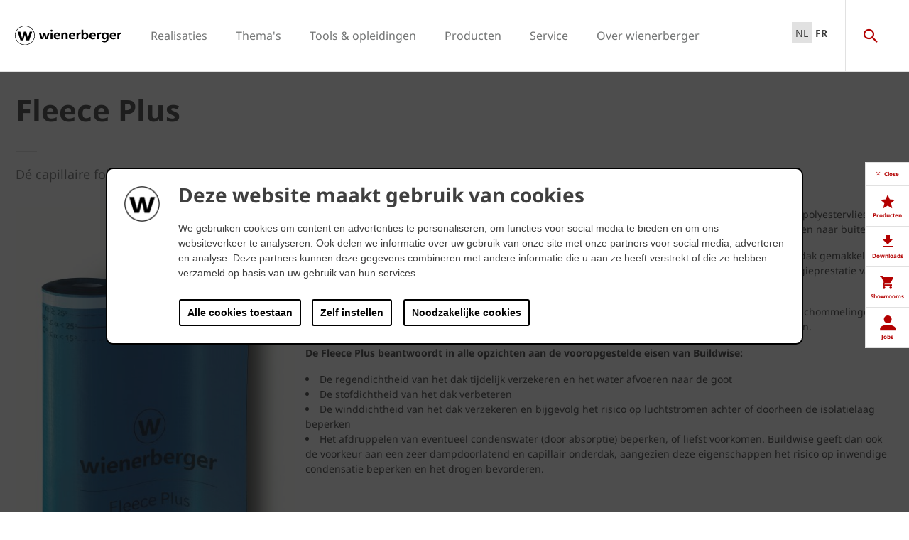

--- FILE ---
content_type: text/html;charset=utf-8
request_url: https://www.wienerberger.be/Dak/technische-hulpstukken/fleece/fleece-plus.html
body_size: 20771
content:
<!DOCTYPE HTML>
<html lang="nl-BE">
<head>
  
	<meta charset="UTF-8"/>
	<title>Fleece Plus, onderdakfolie van wienerberger</title>
	<meta name="date" content="2019-01-10" scheme="yyyy-MM-dd"/>
	<meta http-equiv="content-language" content="nl-BE"/>
	<meta name="robots" content="index,follow"/>
	
	
	<meta name="description" content="Dé capillaire onderdakfolie met hoge dampdoorlatendheid voor een compleet weer- en winddicht wienerberger dak
"/>

  

	
<!-- START data layer object -->

	<script defer="defer" type="text/javascript" src="https://rum.hlx.page/.rum/@adobe/helix-rum-js@%5E2/dist/micro.js" data-routing="p00000-e000000"></script>
<script type="text/javascript" charset="utf-8">
		window.dataLayer = [{"page":{"pageInfo":{"pageName":"Fleece Plus","pageID":"/Dak/technische-hulpstukken/fleece/fleece-plus.html","destinationURL":"/Dak/technische-hulpstukken/fleece/fleece-plus.html"},"attributes":{"country":"BEL","language":"NL-BE"}}}];
	</script>

<script type="text/javascript" charset="utf-8">
	window.digitalData = window.digitalData || [];

	(function() {
		var eventData = {"event":"onload-page","page":{"pageInfo":{"title":"Fleece Plus","pageName":"fleece-plus","language":"nl-BE","destinationURL":"/Dak/technische-hulpstukken/fleece/fleece-plus.html","pageID":"/nl/Dak/technische-hulpstukken/fleece/fleece-plus","pageAlias":null,"tags":[],"breadcrumbs":["Dutch","Dak","Technische hulpstukken","Onderdakfolies","Fleece Plus"],"components":[{"resourceType":"cms/components/content/title","children":[]},{"resourceType":"cms/components/content/richtext","children":[]},{"resourceType":"cms/components/content/documentgallery","children":[]},{"resourceType":"cms/components/content/title","children":[]},{"resourceType":"cms/components/content/teaserbox","children":[{"resourceType":"cms/components/content/teaserbox/smallteaserbox","children":[]},{"resourceType":"cms/components/content/teaserbox/smallteaserbox","children":[]},{"resourceType":"cms/components/content/teaserbox/smallteaserbox","children":[]},{"resourceType":"cms/components/content/teaserbox/smallteaserbox","children":[]},{"resourceType":"cms/components/content/teaserbox/smallteaserbox","children":[]}]},{"resourceType":"cms/components/content/title","children":[]},{"resourceType":"cms/components/content/teaserbox","children":[{"resourceType":"cms/components/content/teaserbox/smallteaserbox","children":[]},{"resourceType":"cms/components/content/teaserbox/smallteaserbox","children":[]},{"resourceType":"cms/components/content/teaserbox/smallteaserbox","children":[]},{"resourceType":"cms/components/content/teaserbox/smallteaserbox","children":[]}]},{"resourceType":"cms/components/content/experiencefragment","children":[]}],"pageTemplate":"Content Template","publishedDate":"2026-01-08T15:19:21.693+0000","mainNavigation":"Dak","products":null,"errorPage":"false"},"buildVersion":{"commons":"2.0.22.2","assets":"2.0.2.1","wbs":null,"cw":"2.0.22.2","pipelife":"2.0.22.2"},"serverNames":{"publish":"wienerberger-prod-65-publish1eucentral1-b80","dispatcher":null},"environment":"Prod","businessUnit":"WBS","country":"bel","project":"/wbs/bel/main-website"}};
		var hostname = '(none)';
		if (hostname !== '\u003c!--#echo var\u003d"HOSTNAME" --\u003e') {
			if (eventData && eventData.page && eventData.page.serverNames) {
				eventData.page.serverNames.dispatcher = hostname;
			}
		}
        if (eventData && eventData.page && eventData.page.pageInfo.errorPage == 'true') {
            eventData.page.pageInfo.title = "404: " + window.location.href;
        }
		window.digitalData.push(eventData);
	})();
</script>
<!-- END data layer object -->


	<style type="text/css">
		a#CybotCookiebotDialogPoweredbyCybot,
		div#CybotCookiebotDialogPoweredByText {
			display: none;
		}

		#CookiebotWidget .CookiebotWidget-body .CookiebotWidget-main-logo {
			display: none;
		}
	</style>
	<script id="Cookiebot" src="https://consent.cookiebot.com/uc.js" data-cbid="2f4eae7b-a0a9-4249-8756-f7a713681f93" type="text/javascript" async></script>



	<!-- Google Tag Manager -->
	<script>(function(w,d,s,l,i){w[l]=w[l]||[];w[l].push({'gtm.start':
			new Date().getTime(),event:'gtm.js'});var f=d.getElementsByTagName(s)[0],
		j=d.createElement(s),dl=l!='dataLayer'?'&l='+l:'';j.async=true;j.src=
		'https://www.googletagmanager.com/gtm.js?id='+i+dl;f.parentNode.insertBefore(j,f);
	})(window,document,'script','dataLayer','GTM-K746HXT');</script>
	<!-- End Google Tag Manager -->



    <link rel="shortcut icon" href="/content/dam/wienerberger/global/marketing/graphic-design-media/icons/favicons/standard/CMBE_MKT_ICO_Favicon%2032x32.ico"/>
    <link rel="icon" type="image/png" sizes="16x16" href="/content/dam/wienerberger/global/marketing/graphic-design-media/icons/favicons/standard/CBME_MKT_ICO_favicon%2016x16.png"/>
    <link rel="icon" type="image/png" sizes="32x32" href="/content/dam/wienerberger/global/marketing/graphic-design-media/icons/favicons/standard/CBME_MKT_ICO_Favicon%2032x32.png"/>
    <link rel="icon" type="image/png" sizes="96x96" href="/content/dam/wienerberger/global/marketing/graphic-design-media/icons/favicons/standard/CMBE_MKT_ICO_Favicon%2096x96.png"/>
    <link rel="apple-touch-icon" sizes="180x180" href="/content/dam/wienerberger/global/marketing/graphic-design-media/icons/favicons/standard/CBME_MKT_ICO_Favicon%20180x180.png"/>

    <link rel="apple-touch-icon" href="/content/dam/wienerberger/global/marketing/graphic-design-media/icons/favicons/mobile/CBME_MKT_ICO_Favicon%20Apple%20180x180.png"/>
    <link rel="apple-touch-icon" sizes="152x152" href="/content/dam/wienerberger/global/marketing/graphic-design-media/icons/favicons/mobile/CBME_MKT_ICO_Favicon%20iPad%20180x180.png"/>
    <link rel="apple-touch-icon" sizes="180x180" href="/content/dam/wienerberger/global/marketing/graphic-design-media/icons/favicons/mobile/CBME_MKT_ICO_Favicon%20iPhone%20Retina%2076x76.png"/>
    <link rel="apple-touch-icon" sizes="167x167" href="/content/dam/wienerberger/global/marketing/graphic-design-media/icons/favicons/mobile/CBME_MKT_ICO_Favicon%20iPad%20180x180.png"/>

    <meta name="Wienerberger België" content="Wienerberger"/>
    <meta name="msapplication-TileImage" content="/content/dam/wienerberger/global/marketing/graphic-design-media/icons/favicons/windows-8-tile/CBME_MKT_ICO_Favicon 310x310.png"/>
    <meta name="msapplication-TileColor" content="#2A2A2A"/>


<meta name="viewport" content="width=device-width, initial-scale=1, shrink-to-fit=no"/>





  <link rel="preload" href="/apps/settings/wcm/designs/aem-wienerberger/fonts/noto-sans-regular.woff2" as="font" crossorigin/>
  <link rel="preload" href="/apps/settings/wcm/designs/aem-wienerberger/fonts/noto-sans-regular-italic.woff2" as="font" crossorigin/>
  <link rel="preload" href="/apps/settings/wcm/designs/aem-wienerberger/fonts/noto-sans-bold.woff2" as="font" crossorigin/>
  <link rel="preload" href="/apps/settings/wcm/designs/aem-wienerberger/fonts/noto-sans-bold-italic.woff2" as="font" crossorigin/>
  <style>
    @font-face {
      font-family: Noto Sans;
      src: local(noto-sans-regular),
      url('/apps/settings/wcm/designs/aem-wienerberger/fonts/noto-sans-regular.woff2') format("woff2");
      font-weight: 400;
      font-style: normal;
      font-stretch: normal;
      font-display: swap;
    }

    @font-face {
      font-family: Noto Sans;
      src: local(noto-sans-regular-italic),
      url('/apps/settings/wcm/designs/aem-wienerberger/fonts/noto-sans-regular-italic.woff2') format("woff2");
      font-weight: 400;
      font-style: italic;
      font-stretch: normal;
      font-display: swap;
    }

    @font-face {
      font-family: Noto Sans;
      src: local(noto-sans-bold),
      url('/apps/settings/wcm/designs/aem-wienerberger/fonts/noto-sans-bold.woff2') format("woff2");
      font-weight: 700;
      font-style: normal;
      font-stretch: normal;
      font-display: swap;
    }

    @font-face {
      font-family: Noto Sans;
      src: local(noto-sans-bold-italic),
      url('/apps/settings/wcm/designs/aem-wienerberger/fonts/noto-sans-bold-italic.woff2') format("woff2");
      font-weight: 700;
      font-style: italic;
      font-stretch: normal;
      font-display: swap;
    }
  </style>


<link rel="preload" href="/apps/settings/wcm/designs/aem-wienerberger/fonts/wienerberger-icons.woff" as="font" crossorigin/>

<style>
  @font-face {
    font-family: 'wienerberger';
    src: url('/apps/settings/wcm/designs/aem-wienerberger/fonts/wienerberger-icons.woff') format('woff');
    font-display: block;
    font-weight: normal;
    font-style: normal;
  }
</style>



  
    
<link rel="stylesheet" href="/etc.clientlibs/commons/clientlibs/aem-commons-site.min.css" type="text/css">



  
    
<link rel="stylesheet" href="/etc.clientlibs/cms/clientlibs/wbs.lc-edeb400cea2e5f89bca1-eb4696c35b2fdbd4611d-lc.min.css" type="text/css">





  
<script>
    //prehiding snippet for Adobe Target with asynchronous tags deployment
    !function(e,t,n,i){function o(){return t.getElementsByTagName("head")[0]}!function(e,n,i){if(e){var o=t.createElement("style");o.id=n,o.innerHTML=i,e.appendChild(o)}}(o(),"at-body-style","body {opacity: 0 !important}"),setTimeout(function(){!function(e,n){if(e){var i=t.getElementById(n);i&&e.removeChild(i)}}(o(),"at-body-style")},3e3)}(window,document);
</script>

	
    
    

    

    


        <script type="text/javascript" src="//assets.adobedtm.com/74eca9796fff/5afab38dc4fb/launch-7addbac291a4.min.js" async></script>


    
    
    

	

	<link rel="canonical" href="https://www.wienerberger.be/Dak/technische-hulpstukken/fleece/fleece-plus.html"/>
	
		<link rel="alternate" hreflang="nl-BE" href="https://www.wienerberger.be/Dak/technische-hulpstukken/fleece/fleece-plus.html"/>
	
		<link rel="alternate" hreflang="fr-BE" href="https://www.wienerberger.be/fr/toiture/accessoires-techniques/ecrans-de-sous-toiture-fleece/fleece-plus.html"/>
	
	

	<meta property="wb:path" content="/Dak/technische-hulpstukken/fleece/fleece-plus"/>
  
    <meta property="og:type" content="article"/>
    
        <meta property="og:title" content="Fleece Plus"/>
    

    
        <meta property="og:url" content="https://www.wienerberger.be/Dak/technische-hulpstukken/fleece/fleece-plus.html"/>
    

    

    

    

    
        <meta property="og:site_name" content="Belgium"/>
    

    

    

    


  
    <script type="application/ld+json">
    [{"@context":"https://schema.org","@type":"Organization","url":"https://www.wienerberger.be","logo":"https://www.wienerberger.be/content/dam/wienerberger/global/marketing/graphic-design-media/logos/wienerberger_logo_horizontal.svg"},{"@context":"https://schema.org","@type":"BreadcrumbList","itemListElement":[{"@type":"ListItem","position":1,"item":"https://www.wienerberger.be","name":"Dutch"},{"@type":"ListItem","position":2,"item":"https://www.wienerberger.be/Dak.html","name":"Dak"},{"@type":"ListItem","position":3,"item":"https://www.wienerberger.be/technische-hulpstukken.html","name":"Technische hulpstukken"},{"@type":"ListItem","position":4,"item":"https://www.wienerberger.be/onderdakfolies.html","name":"Onderdakfolies"},{"@type":"ListItem","position":5,"item":"https://www.wienerberger.be/fleece-plus.html","name":"Fleece Plus"}]},{"@context":"https://schema.org","@type":"Article","mainEntityOfPage":{"@type":"WebPage","@id":"https://www.wienerberger.be/Dak/technische-hulpstukken/fleece/fleece-plus.html"},"headline":"Fleece Plus, onderdakfolie van wienerberger","inLanguage":"nl-BE","image":[],"datePublished":"2019-01-10T03:05:29Z","dateModified":"2026-01-08T03:19:12Z","publisher":{"@type":"Organization","name":"Wienerberger België","logo":{"@type":"ImageObject","url":"https://www.wienerberger.be/content/dam/wienerberger/global/marketing/graphic-design-media/logos/wienerberger_logo_horizontal.svg"}}}]
</script>
  
</head>

<body class="contentpage basepage page basicpage page ecx" data-page-view-title="Fleece Plus">


	
		<!-- Google Tag Manager (noscript) -->
		<noscript>
			<iframe src="https://www.googletagmanager.com/ns.html?id=GTM-K746HXT" height="0" width="0" style="display:none;visibility:hidden"></iframe>
		</noscript>
		<!-- End Google Tag Manager (noscript) -->
	
	
  <div class="pageWrapper js-page-wrapper  " style="padding-top: 108px;">
    <div style="display: none" id="IE-banner" class="IE-banner">This Browser is no longer supported. Please switch to a supported Browser like Chrome, Firefox, Safari or Edge.</div>
		<header class="page__header">
      <div class="headerMainWrapper">
        <div class="headerWrapper loading">
          
            <section><div class="headerpage basepage page basicpage"><div class="root responsivegrid">


<div class="aem-Grid aem-Grid--12 aem-Grid--default--12 ">
    
    <div class="navigation aem-GridColumn aem-GridColumn--default--12">


  
    <div class="websiteLogo">
	
        <a href="/">
            <img loading="lazy" width="150" height="75" src="/content/dam/wienerberger/global/marketing/graphic-design-media/logos/wienerberger_logo_horizontal.svg"/>
        </a>
    


</div>
    <div class="mainNavigation desktop  js-main-navigation" data-stickyheaderenabled="false">
      <nav>
        <ul>
          <li class="first-level ">
            
              <a href="/realisaties.html">Realisaties</a>
            
            
            
              <div class="flyout">
                <div class="pageHead">
                  <p class="flyoutTitle">Laat u inspireren door 100-en realisaties</p> 
                  <p>Maak kennis met de wereld van wienerberger. Wij bieden u foto&#39;s en adressen aan van 100-en realisaties die u inspireren in de zoektocht naar uw droomwoning!</p>
                </div>
                <div class="overflowWrapper">
                  <section class="js-menu-row">
                    <article>
                      <p>
                        
                          <a href="/realisaties/bekijk-realisaties.html" class="head">Bekijk realisaties</a>
                        
                        
                      </p>

                      <div class="menu-items">
                        <ul>
                          <li>
                            
                              <a href="/realisaties/bekijk-realisaties/eengezinswoningen.html">
                                                                Eengezinswoningen
                              </a>
                            
                            
                          </li>
                        
                          <li>
                            
                              <a href="/realisaties/bekijk-realisaties/renovatie.html">
                                                                Renovatie
                              </a>
                            
                            
                          </li>
                        
                          <li>
                            
                              <a href="/realisaties/bekijk-realisaties/publieke-gebouwen.html">
                                                                Publieke gebouwen
                              </a>
                            
                            
                          </li>
                        
                          <li>
                            
                              <a href="/realisaties/bekijk-realisaties/appartementen.html">
                                                                Appartementen
                              </a>
                            
                            
                          </li>
                        
                          <li>
                            
                              <a href="/realisaties/bekijk-realisaties/bestrating.html">
                                                                Particuliere bestrating
                              </a>
                            
                            
                          </li>
                        
                          <li>
                            
                              <a href="/realisaties/bekijk-realisaties/bestrating_openbaar.html">
                                                                Openbare bestrating
                              </a>
                            
                            
                          </li>
                        </ul>
                        
                      </div>
                    </article>
                  
                    <article>
                      <p>
                        
                          <a href="/realisaties/stijl.html" class="head">Ontdek stijlen</a>
                        
                        
                      </p>

                      <div class="menu-items">
                        <ul>
                          <li>
                            
                              <a href="/realisaties/stijl/hip-en-trendy.html">
                                                                Hip &amp; Trendy
                              </a>
                            
                            
                          </li>
                        
                          <li>
                            
                              <a href="/realisaties/stijl/modern-en-tijdloos.html">
                                                                Modern &amp; Tijdloos
                              </a>
                            
                            
                          </li>
                        
                          <li>
                            
                              <a href="/realisaties/stijl/cottage.html">
                                                                Cottage
                              </a>
                            
                            
                          </li>
                        </ul>
                        
                      </div>
                    </article>
                  
                    <article>
                      <p>
                        
                          <a href="/tools-en-opleidingen/realisaties-in-uw-buurt.html" class="head">Zoek adressen</a>
                        
                        
                      </p>

                      <div class="menu-items">
                        <ul>
                          <li>
                            
                              <a href="/tools-en-opleidingen/realisaties-in-uw-buurt.html" class="with-button">
                                                                <span class="button">Adressen in uw buurt</span>
                              </a>
                            
                            
                          </li>
                        </ul>
                        
                      </div>
                    </article>
                  </section>
                </div>
                
              </div>
            
          </li>
        
          <li class="first-level ">
            
              <a href="/overige/themas.html">Thema&#39;s</a>
            
            
            
              <div class="flyout">
                <div class="pageHead">
                  <p class="flyoutTitle">Maak kennis met onze thema&#39;s</p> 
                  <p>Via onze thema’s lichten wij een aantal specifieke topics uit om u zo verder te helpen bij uw zoektocht.</p>
                </div>
                <div class="overflowWrapper">
                  <section class="js-menu-row">
                    <article>
                      <p>
                        
                          <a href="/renovatie.html" class="head">Renovatie</a>
                        
                        
                      </p>

                      <div class="menu-items">
                        <ul>
                          <li>
                            
                              <a href="/renovatie/inspiratie-en-advies.html">
                                                                Inspiratie &amp; Advies
                              </a>
                            
                            
                          </li>
                        
                          <li>
                            
                              <a href="/renovatie/inspiratie-en-advies/gevelrenovatie.html">
                                                                Gevelrenovatie
                              </a>
                            
                            
                          </li>
                        
                          <li>
                            
                              <a href="/renovatie/inspiratie-en-advies/dakrenovatie.html">
                                                                Dakrenovatie
                              </a>
                            
                            
                          </li>
                        
                          <li>
                            
                              <a href="/renovatie/renovatiegids.html">
                                                                Renovatiegids
                              </a>
                            
                            
                          </li>
                        </ul>
                        
                      </div>
                    </article>
                  
                    <article>
                      <p>
                        
                          <a href="/duurzaamheid.html" class="head">Duurzaamheid</a>
                        
                        
                      </p>

                      <div class="menu-items">
                        <ul>
                          <li>
                            
                              <a href="/duurzaamheid/keurmerken.html">
                                                                Keurmerken
                              </a>
                            
                            
                          </li>
                        
                          <li>
                            
                              <a href="/duurzaamheid/duurzaam-wonen/8-pijlers-van-duurzaam-wonen.html">
                                                                8 pijlers van duurzaam wonen
                              </a>
                            
                            
                          </li>
                        
                          <li>
                            
                              <a href="/duurzaamheid/duurzaamheidsrapport-2024.html">
                                                                Duurzaamheidsrapport
                              </a>
                            
                            
                          </li>
                        
                          <li>
                            
                              <a href="/duurzaamheid/updates.html">
                                                                Updates
                              </a>
                            
                            
                          </li>
                        </ul>
                        
                      </div>
                    </article>
                  
                    <article>
                      <p>
                        
                          <a href="/architectuur.html" class="head">Architectuur</a>
                        
                        
                      </p>

                      <div class="menu-items">
                        <ul>
                          <li>
                            
                              <a href="/architectuur/projecten.html" class="with-button">
                                                                <span class="button">Projecten</span>
                              </a>
                            
                            
                          </li>
                        
                          <li>
                            
                              <a href="/architectuur/deel-project.html">
                                                                Deel project
                              </a>
                            
                            
                          </li>
                        
                          <li>
                            
                              <a href="/architectuur/magazine.html">
                                                                Magazine
                              </a>
                            
                            
                          </li>
                        
                          <li>
                            
                              <a href="/architectuur/updates.html">
                                                                Updates
                              </a>
                            
                            
                          </li>
                        
                          <li>
                            
                              <a href="/architectuur/voorbeelden.html">
                                                                Voorbeelden
                              </a>
                            
                            
                          </li>
                        </ul>
                        
                      </div>
                    </article>
                  </section>
                </div>
                
              </div>
            
          </li>
        
          <li class="first-level ">
            
              <a href="/tools-en-opleidingen.html">Tools &amp; opleidingen</a>
            
            
            
              <div class="flyout">
                <div class="pageHead">
                  <p class="flyoutTitle">Ontdek onze tools en opleidingen</p> 
                  <p>Maak kennis met onze tools &amp; opleidingen die wij speciaal voor u ontwikkelden. </p>
                </div>
                <div class="overflowWrapper">
                  <section class="js-menu-row">
                    <article>
                      <p>
                        
                        
                          <a href="#" class="head">Gevel</a>
                        
                      </p>

                      <div class="menu-items">
                        <ul>
                          <li>
                            
                              <a href="/tools-en-opleidingen/realisaties-in-uw-buurt.html" class="with-button">
                                                                <span class="button">Adressen in uw buurt</span>
                              </a>
                            
                            
                          </li>
                        
                          <li>
                            
                              <a href="/tools-en-opleidingen/hoeveelheidscalculator-gevelstenen.html">
                                                                Hoeveelheidscalculator
                              </a>
                            
                            
                          </li>
                        
                          <li>
                            
                              <a href="/tools-en-opleidingen/bim-objecten.html">
                                                                BIM-tool
                              </a>
                            
                            
                          </li>
                        
                          <li>
                            
                              <a href="/tools-en-opleidingen/visualisatietool.html">
                                                                Visualisatietool
                              </a>
                            
                            
                          </li>
                        </ul>
                        
                      </div>
                    </article>
                  
                    <article>
                      <p>
                        
                        
                          <a href="#" class="head">Dak</a>
                        
                      </p>

                      <div class="menu-items">
                        <ul>
                          <li>
                            
                              <a href="/tools-en-opleidingen/realisaties-in-uw-buurt.html" class="with-button">
                                                                <span class="button">Adressen in uw buurt</span>
                              </a>
                            
                            
                          </li>
                        
                          <li>
                            
                              <a href="/tools-en-opleidingen/Verankeringsmodule.html">
                                                                Verankeringsmodule
                              </a>
                            
                            
                          </li>
                        
                          <li>
                            
                              <a href="/tools-en-opleidingen/Regenwatercalculator.html">
                                                                Regenwatercalculator
                              </a>
                            
                            
                          </li>
                        
                          <li>
                            
                              <a href="/tools-en-opleidingen/visualisatietool.html">
                                                                Visualisatietool
                              </a>
                            
                            
                          </li>
                        </ul>
                        
                      </div>
                    </article>
                  
                    <article>
                      <p>
                        
                        
                          <a href="#" class="head">Binnenmuur</a>
                        
                      </p>

                      <div class="menu-items">
                        <ul>
                          <li>
                            
                              <a href="/tools-en-opleidingen/Hoeveelheidscalculator-binnenmuur.html">
                                                                Hoeveelheidscalculator
                              </a>
                            
                            
                          </li>
                        
                          <li>
                            
                              <a href="/tools-en-opleidingen/NRd-tool.html">
                                                                NRd-tool
                              </a>
                            
                            
                          </li>
                        
                          <li>
                            
                              <a href="/tools-en-opleidingen/druksterkte-calculator.html">
                                                                Druksterktecalculator
                              </a>
                            
                            
                          </li>
                        
                          <li>
                            
                              <a href="/tools-en-opleidingen/U-waarde-calculator.html">
                                                                U-waarde calculator
                              </a>
                            
                            
                          </li>
                        
                          <li>
                            
                              <a href="/tools-en-opleidingen/bouwknopenatlas.html">
                                                                Bouwknopenatlas
                              </a>
                            
                            
                          </li>
                        
                          <li>
                            
                              <a href="/tools-en-opleidingen/sonic-tool.html">
                                                                Sonic-tool
                              </a>
                            
                            
                          </li>
                        
                          <li>
                            
                              <a href="/tools-en-opleidingen/bim-objecten.html">
                                                                BIM-tool
                              </a>
                            
                            
                          </li>
                        </ul>
                        
                      </div>
                    </article>
                  
                    <article>
                      <p>
                        
                        
                          <a href="#" class="head">Kleiklinkers</a>
                        
                      </p>

                      <div class="menu-items">
                        <ul>
                          <li>
                            
                              <a href="/tools-en-opleidingen/realisaties-in-uw-buurt.html" class="with-button">
                                                                <span class="button">Adressen in uw buurt</span>
                              </a>
                            
                            
                          </li>
                        
                          <li>
                            
                              <a href="/tools-en-opleidingen/Hoeveelheidscalculator-klinkers.html">
                                                                Hoeveelheidscalculator
                              </a>
                            
                            
                          </li>
                        
                          <li>
                            
                              <a href="/tools-en-opleidingen/visualisatietool.html">
                                                                Visualisatietool
                              </a>
                            
                            
                          </li>
                        </ul>
                        
                      </div>
                    </article>
                  
                    <article>
                      <p>
                        
                          <a href="/tools-en-opleidingen/opleidingen.html" class="head">Opleidingen</a>
                        
                        
                      </p>

                      <div class="menu-items">
                        <ul>
                          <li>
                            
                              <a href="/tools-en-opleidingen/opleidingen/opleiding-wevolt.html">
                                                                Wevolt
                              </a>
                            
                            
                          </li>
                        
                          <li>
                            
                              <a href="/tools-en-opleidingen/opleidingen/opleidingen-voor-dakdekkers.html">
                                                                Opleidingen voor dakdekkers
                              </a>
                            
                            
                          </li>
                        
                          <li>
                            
                              <a href="/tools-en-opleidingen/opleidingen/opleiding-op-maat.html">
                                                                Opleiding op maat
                              </a>
                            
                            
                          </li>
                        </ul>
                        
                      </div>
                    </article>
                  
                    <article>
                      <p>
                        
                          <a href="/tools-en-opleidingen/opleidingen/werfopstart.html" class="head">Begeleiding bij werfopstart</a>
                        
                        
                      </p>

                      <div class="menu-items">
                        <ul>
                          <li>
                            
                              <a href="/tools-en-opleidingen/opleidingen/werfopstart-wevolt.html">
                                                                Wevolt
                              </a>
                            
                            
                          </li>
                        
                          <li>
                            
                              <a href="/tools-en-opleidingen/opleidingen/werfopstart.html">
                                                                Binnenmuurstenen
                              </a>
                            
                            
                          </li>
                        
                          <li>
                            
                              <a href="/tools-en-opleidingen/opleidingen/werfopstart.html">
                                                                Gevelstenen
                              </a>
                            
                            
                          </li>
                        
                          <li>
                            
                              <a href="/tools-en-opleidingen/opleidingen/werfopstart.html">
                                                                Kleidakpannen
                              </a>
                            
                            
                          </li>
                        
                          <li>
                            
                              <a href="/tools-en-opleidingen/opleidingen/werfopstart.html">
                                                                Kleiklinkers
                              </a>
                            
                            
                          </li>
                        </ul>
                        
                      </div>
                    </article>
                  </section>
                </div>
                
              </div>
            
          </li>
        
          <li class="first-level ">
            
              <a href="/producten.html">Producten</a>
            
            
            
              <div class="flyout">
                <div class="pageHead">
                  <p class="flyoutTitle">Zoek de producten en oplossingen voor uw droomproject</p> 
                  <p>Maak kennis met onze bouwmaterialen en oplossingen! Start hier uw zoektocht.</p>
                </div>
                <div class="overflowWrapper">
                  <section class="js-menu-row">
                    <article>
                      <p>
                        
                          <a href="/gevel.html" class="head">Gevel</a>
                        
                        
                      </p>

                      <div class="menu-items">
                        <ul>
                          <li>
                            
                              <a href="/gevel/productzoeker.html" class="with-button">
                                                                <span class="button">Kies uw gevelsteen</span>
                              </a>
                            
                            
                          </li>
                        
                          <li>
                            
                              <a href="/gevel/collecties.html">
                                                                Collecties
                              </a>
                            
                            
                          </li>
                        
                          <li>
                            
                              <a href="/gevel/concepten.html">
                                                                Concepten
                              </a>
                            
                            
                          </li>
                        
                          <li>
                            
                              <a href="/gevel/systemen.html">
                                                                Systemen
                              </a>
                            
                            
                          </li>
                        
                          <li>
                            
                              <a href="/gevel/inspiratie.html">
                                                                Inspiratie &amp; advies
                              </a>
                            
                            
                          </li>
                        </ul>
                        
                      </div>
                    </article>
                  
                    <article>
                      <p>
                        
                          <a href="/Dak.html" class="head">Hellend dak</a>
                        
                        
                      </p>

                      <div class="menu-items">
                        <ul>
                          <li>
                            
                              <a href="/Dak/productzoeker.html" class="with-button">
                                                                <span class="button">Kies uw dakpan</span>
                              </a>
                            
                            
                          </li>
                        
                          <li>
                            
                              <a href="/Dak/collecties.html">
                                                                Collecties
                              </a>
                            
                            
                          </li>
                        
                          <li>
                            
                              <a href="/Dak/technische-hulpstukken.html">
                                                                Technische hulpstukken
                              </a>
                            
                            
                          </li>
                        
                          <li>
                            
                              <a href="/Dak/garanties.html">
                                                                Garanties
                              </a>
                            
                            
                          </li>
                        
                          <li>
                            
                              <a href="/Dak/inspiratie-advies.html">
                                                                Inspiratie &amp; advies
                              </a>
                            
                            
                          </li>
                        </ul>
                        
                      </div>
                    </article>
                  
                    <article>
                      <p>
                        
                          <a href="/Binnenmuur.html" class="head">Binnenmuur</a>
                        
                        
                      </p>

                      <div class="menu-items">
                        <ul>
                          <li>
                            
                              <a href="/Binnenmuur/productzoeker.html" class="with-button">
                                                                <span class="button">Kies uw binnenmuursteen</span>
                              </a>
                            
                            
                          </li>
                        
                          <li>
                            
                              <a href="/Binnenmuur/collecties.html">
                                                                Collecties
                              </a>
                            
                            
                          </li>
                        
                          <li>
                            
                              <a href="/Binnenmuur/concepten.html">
                                                                Concepten
                              </a>
                            
                            
                          </li>
                        
                          <li>
                            
                              <a href="/Binnenmuur/nieuws-advies.html">
                                                                Nieuws &amp; advies
                              </a>
                            
                            
                          </li>
                        </ul>
                        
                      </div>
                    </article>
                  
                    <article>
                      <p>
                        
                          <a href="/Kleiklinkers.html" class="head">Kleiklinkers</a>
                        
                        
                      </p>

                      <div class="menu-items">
                        <ul>
                          <li>
                            
                              <a href="/Kleiklinkers/productzoeker.html" class="with-button">
                                                                <span class="button">Kies uw kleiklinker</span>
                              </a>
                            
                            
                          </li>
                        
                          <li>
                            
                              <a href="/Kleiklinkers/collecties.html">
                                                                Collecties
                              </a>
                            
                            
                          </li>
                        
                          <li>
                            
                              <a href="/Kleiklinkers/concepten.html">
                                                                Concepten
                              </a>
                            
                            
                          </li>
                        
                          <li>
                            
                              <a href="/Kleiklinkers/inspiratie-en-advies.html">
                                                                Inspiratie &amp; advies
                              </a>
                            
                            
                          </li>
                        </ul>
                        
                      </div>
                    </article>
                  
                    <article>
                      <p>
                        
                          <a href="/energie.html" class="head">Energie</a>
                        
                        
                      </p>

                      <div class="menu-items">
                        <ul>
                          <li>
                            
                              <a href="/energie/wevolt-zonnepanelen.html" class="with-button">
                                                                <span class="button">Wevolt zonnepanelen</span>
                              </a>
                            
                            
                          </li>
                        
                          <li>
                            
                              <a href="/energie/x-tile.html">
                                                                X-Tile
                              </a>
                            
                            
                          </li>
                        
                          <li>
                            
                              <a href="/energie/x-roof.html">
                                                                X-Roof
                              </a>
                            
                            
                          </li>
                        
                          <li>
                            
                              <a href="/energie/inspiratie.html">
                                                                Inspiratie
                              </a>
                            
                            
                          </li>
                        
                          <li>
                            
                              <a href="/energie/advies.html">
                                                                Advies
                              </a>
                            
                            
                          </li>
                        </ul>
                        
                      </div>
                    </article>
                  </section>
                </div>
                
              </div>
            
          </li>
        
          <li class="first-level ">
            
              <a href="/service.html">Service</a>
            
            
            
              <div class="flyout">
                <div class="pageHead">
                  <p class="flyoutTitle">Onze service voor u</p> 
                  <p>Bij wienerberger zijn we er om u te helpen. Daarom bieden wij u deze handige services aan.</p>
                </div>
                <div class="overflowWrapper">
                  <section class="js-menu-row">
                    <article>
                      <p>
                        
                          <a href="/service/showrooms.html" class="head">Bezoek showrooms</a>
                        
                        
                      </p>

                      <div class="menu-items">
                        <ul>
                          <li>
                            
                              <a href="/service/showrooms/kortrijk.html">
                                                                Kortrijk
                              </a>
                            
                            
                          </li>
                        
                          <li>
                            
                              <a href="/service/showrooms/londerzeel.html">
                                                                Londerzeel
                              </a>
                            
                            
                          </li>
                        
                          <li>
                            
                              <a href="/service/showrooms/mywienerberger.html">
                                                                MyWienerberger
                              </a>
                            
                            
                          </li>
                        </ul>
                        
                      </div>
                    </article>
                  
                    <article>
                      <p>
                        
                          <a href="/service/verdelers.html" class="head">Vind verdelers</a>
                        
                        
                      </p>

                      <div class="menu-items">
                        <ul>
                          <li>
                            
                              <a href="/service/verdelers/verdelers-gevelstenen.html">
                                                                Verdelers gevelstenen
                              </a>
                            
                            
                          </li>
                        
                          <li>
                            
                              <a href="/service/verdelers/verdelers-dakpannen.html">
                                                                Verdelers dakpannen
                              </a>
                            
                            
                          </li>
                        
                          <li>
                            
                              <a href="/service/verdelers/verdelers-binnenmuur.html">
                                                                Verdelers binnenmuur
                              </a>
                            
                            
                          </li>
                        
                          <li>
                            
                              <a href="/service/verdelers/verdelers-kleiklinkers.html">
                                                                Verdelers kleiklinkers
                              </a>
                            
                            
                          </li>
                        </ul>
                        
                      </div>
                    </article>
                  
                    <article>
                      <p>
                        
                          <a href="/service/professionals.html" class="head">Vind professionals</a>
                        
                        
                      </p>

                      <div class="menu-items">
                        <ul>
                          <li>
                            
                              <a href="/service/professionals/dakdekkers.html">
                                                                Dakdekkers
                              </a>
                            
                            
                          </li>
                        
                          <li>
                            
                              <a href="/service/professionals/dryfix-plaatsers.html">
                                                                Porotherm Dryfix plaatsers
                              </a>
                            
                            
                          </li>
                        </ul>
                        
                      </div>
                    </article>
                  
                    <article>
                      <p>
                        
                          <a href="/tools-en-opleidingen/opleidingen/opleiding-op-maat.html" class="head">Service op maat</a>
                        
                        
                      </p>

                      <div class="menu-items">
                        <ul>
                          <li>
                            
                              <a href="/tools-en-opleidingen/opleidingen/opleiding-op-maat.html">
                                                                Opleidingen op maat
                              </a>
                            
                            
                          </li>
                        
                          <li>
                            
                              <a href="/tools-en-opleidingen/opleidingen/werfopstart.html">
                                                                Werfopstart
                              </a>
                            
                            
                          </li>
                        </ul>
                        
                      </div>
                    </article>
                  
                    <article>
                      <p>
                        
                          <a href="/service/documentatie---contact.html" class="head">Documentatie &amp; FAQ</a>
                        
                        
                      </p>

                      <div class="menu-items">
                        <ul>
                          <li>
                            
                              <a href="/service/documentatie---contact/faq.html">
                                                                FAQ&#39;s
                              </a>
                            
                            
                          </li>
                        
                          <li>
                            
                              <a href="/service/documentatie---contact/documentatiecenter.html">
                                                                Documentatiecenter
                              </a>
                            
                            
                          </li>
                        
                          <li>
                            
                              <a href="/over-wienerberger/contact.html">
                                                                Contacteer ons
                              </a>
                            
                            
                          </li>
                        </ul>
                        
                      </div>
                    </article>
                  </section>
                </div>
                
              </div>
            
          </li>
        
          <li class="first-level ">
            
              <a href="/over-wienerberger.html">Over wienerberger</a>
            
            
            
              <div class="flyout">
                <div class="pageHead">
                  <p class="flyoutTitle">Aangename kennismaking!</p> 
                  <p>U wenst meer te weten over wienerberger? Komen werken voor ons? Ons contacteren? Dan bent u hier op het juiste adres.</p>
                </div>
                <div class="overflowWrapper">
                  <section class="js-menu-row">
                    <article>
                      <p>
                        
                          <a href="/over-wienerberger/productieproces.html" class="head">Productieproces</a>
                        
                        
                      </p>

                      <div class="menu-items">
                        
                        
                      </div>
                    </article>
                  
                    <article>
                      <p>
                        
                          <a href="/over-wienerberger/vestigingen.html" class="head">Onze vestigingen</a>
                        
                        
                      </p>

                      <div class="menu-items">
                        
                        
                      </div>
                    </article>
                  
                    <article>
                      <p>
                        
                          <a href="https://www.dewienerbergers.be/" class="head">Jobs</a>
                        
                        
                      </p>

                      <div class="menu-items">
                        
                        
                      </div>
                    </article>
                  
                    <article>
                      <p>
                        
                          <a href="/over-wienerberger/evenementen.html" class="head">Agenda</a>
                        
                        
                      </p>

                      <div class="menu-items">
                        
                        
                      </div>
                    </article>
                  
                    <article>
                      <p>
                        
                          <a href="/over-wienerberger/nieuws.html" class="head">Nieuws</a>
                        
                        
                      </p>

                      <div class="menu-items">
                        
                        
                      </div>
                    </article>
                  
                    <article>
                      <p>
                        
                          <a href="/over-wienerberger/pers.html" class="head">Persberichten</a>
                        
                        
                      </p>

                      <div class="menu-items">
                        
                        
                      </div>
                    </article>
                  
                    <article>
                      <p>
                        
                          <a href="/over-wienerberger/contact.html" class="head">Contacteer ons</a>
                        
                        
                      </p>

                      <div class="menu-items">
                        
                        
                      </div>
                    </article>
                  </section>
                </div>
                
              </div>
            
          </li>
        </ul>
        <div class="navigation__background"></div>
      </nav>
    </div>

    <!-- Language Switch /Searchbox Desktop -->
    

    

    <div class="languageSwitch">

        
            
                

                    <div class="languageListWrapper">

                        <ul class="languageList">
                            <li class="active ">
                                <a target="_blank" href="/Dak/technische-hulpstukken/fleece/fleece-plus.html">NL</a>
                            </li>
                        
                            <li class=" ">
                                <a target="_blank" href="/fr/toiture/accessoires-techniques/ecrans-de-sous-toiture-fleece/fleece-plus.html">FR</a>
                            </li>
                        </ul>

                    </div>

                    
                
            
        
    </div>


    
      <div class="searchbox"></div>
    
    
      <div class="basketButton js-header-basket d-none" data-toggle="collapse" data-target="#basketViewer" aria-expanded="false" aria-controls="basketViewer" data-max-cart-items="10">
        <span class="items"></span>
      </div>
      <div class="basketViewer user-basket collapse" id="basketViewer" data-read-more="... Lees verder" data-servlet-url="/Configuration_and_Forms/Header/jcr:content/root/navigation.basket.products.json" data-error-message="Something went wrong, we cannot show your saved items. Please try again later..." data-undo-button="Ongedaan" data-undo-message="werd uit het winkelmandje gehaald. ">
        <div class="container-white">
          <h3>Uw selectie</h3>
          <div id="item-list">
            <div>
              <ul class="basket-list js-basket-list"></ul>
            </div>
            
          </div>
        </div>
      </div>
      <div class="mediaBasketContainer" style="display: none">
        <a href="/media-portal-checkout-page.html" class="js-media-cart mediaBasket" data-text-add="Media added to basket." data-text-remove="Media removed from basket." data-count="0" title="Media added to basket.">
          <span class="items"></span>
        </a>
      </div>
    

    <div class="menuShow"></div>

    <div class="mainNavigation mobile">
      <nav>
        <div class="level_1">
          <div class="navClose"></div>
          <ul class="mobileNav">
            <li class="hasSub">
              
                <a href="#433649209">Realisaties</a>
              
              
            </li>
          
            <li class="hasSub">
              
                <a href="#1356162723">Thema&#39;s</a>
              
              
            </li>
          
            <li class="hasSub">
              
                <a href="#477895045">Tools &amp; opleidingen</a>
              
              
            </li>
          
            <li class="hasSub">
              
                <a href="#172047189">Producten</a>
              
              
            </li>
          
            <li class="hasSub">
              
                <a href="#1425440026">Service</a>
              
              
            </li>
          
            <li class="hasSub">
              
                <a href="#804120921">Over wienerberger</a>
              
              
            </li>
          </ul>
          <ul class="mobileNav">
            <li class="hasSub languageSwitcher">
              <a href="#languages">Kies taal</a>
            </li>
          </ul>
          <div class="mobileLanguageWrapper">

    

    <div class="languageSwitch">

        
            
                

                    <div class="languageListWrapper">

                        <ul class="languageList">
                            <li class="active ">
                                <a target="_blank" href="/Dak/technische-hulpstukken/fleece/fleece-plus.html">NL</a>
                            </li>
                        
                            <li class=" ">
                                <a target="_blank" href="/fr/toiture/accessoires-techniques/ecrans-de-sous-toiture-fleece/fleece-plus.html">FR</a>
                            </li>
                        </ul>

                    </div>

                    
                
            
        
    </div>

</div>
        </div>
        <div class="level_2">
          <div class="navClose"></div>
          
            
              <div class="container" id="433649209">
                <a class="head" href="/realisaties.html" data-ident="to_level_1"><span></span> Realisaties</a>
                <ul class="mobileNav">
                  <li class="hasSub">
                    
                      <a href="#1403092240">Bekijk realisaties</a>
                    
                    
                  </li>
                
                  <li class="hasSub">
                    
                      <a href="#1354334114">Ontdek stijlen</a>
                    
                    
                  </li>
                
                  <li class="hasSub">
                    
                      <a href="#926995970">Zoek adressen</a>
                    
                    
                  </li>
                </ul>
              </div>
            
          
            
              <div class="container" id="1356162723">
                <a class="head" href="/overige/themas.html" data-ident="to_level_1"><span></span> Thema&#39;s</a>
                <ul class="mobileNav">
                  <li class="hasSub">
                    
                      <a href="#1999066770">Renovatie</a>
                    
                    
                  </li>
                
                  <li class="hasSub">
                    
                      <a href="#792132763">Duurzaamheid</a>
                    
                    
                  </li>
                
                  <li class="hasSub">
                    
                      <a href="#879346352">Architectuur</a>
                    
                    
                  </li>
                </ul>
              </div>
            
          
            
              <div class="container" id="477895045">
                <a class="head" href="/tools-en-opleidingen.html" data-ident="to_level_1"><span></span> Tools &amp; opleidingen</a>
                <ul class="mobileNav">
                  <li class="hasSub">
                    
                    
                      <a href="#94954233">Gevel</a>
                    
                  </li>
                
                  <li class="hasSub">
                    
                    
                      <a href="#1224124184">Dak</a>
                    
                  </li>
                
                  <li class="hasSub">
                    
                    
                      <a href="#1346132153">Binnenmuur</a>
                    
                  </li>
                
                  <li class="hasSub">
                    
                    
                      <a href="#716860492">Kleiklinkers</a>
                    
                  </li>
                
                  <li class="hasSub">
                    
                      <a href="#1757932744">Opleidingen</a>
                    
                    
                  </li>
                
                  <li class="hasSub">
                    
                      <a href="#368330927">Begeleiding bij werfopstart</a>
                    
                    
                  </li>
                </ul>
              </div>
            
          
            
              <div class="container" id="172047189">
                <a class="head" href="/producten.html" data-ident="to_level_1"><span></span> Producten</a>
                <ul class="mobileNav">
                  <li class="hasSub">
                    
                      <a href="#666841912">Gevel</a>
                    
                    
                  </li>
                
                  <li class="hasSub">
                    
                      <a href="#1579082639">Hellend dak</a>
                    
                    
                  </li>
                
                  <li class="hasSub">
                    
                      <a href="#166257960">Binnenmuur</a>
                    
                    
                  </li>
                
                  <li class="hasSub">
                    
                      <a href="#1047422346">Kleiklinkers</a>
                    
                    
                  </li>
                
                  <li class="hasSub">
                    
                      <a href="#1620490124">Energie</a>
                    
                    
                  </li>
                </ul>
              </div>
            
          
            
              <div class="container" id="1425440026">
                <a class="head" href="/service.html" data-ident="to_level_1"><span></span> Service</a>
                <ul class="mobileNav">
                  <li class="hasSub">
                    
                      <a href="#1228747402">Bezoek showrooms</a>
                    
                    
                  </li>
                
                  <li class="hasSub">
                    
                      <a href="#129130272">Vind verdelers</a>
                    
                    
                  </li>
                
                  <li class="hasSub">
                    
                      <a href="#1253910633">Vind professionals</a>
                    
                    
                  </li>
                
                  <li class="hasSub">
                    
                      <a href="#532864101">Service op maat</a>
                    
                    
                  </li>
                
                  <li class="hasSub">
                    
                      <a href="#1070273653">Documentatie &amp; FAQ</a>
                    
                    
                  </li>
                </ul>
              </div>
            
          
            
              <div class="container" id="804120921">
                <a class="head" href="/over-wienerberger.html" data-ident="to_level_1"><span></span> Over wienerberger</a>
                <ul class="mobileNav">
                  <li>
                    
                      <a href="/over-wienerberger/productieproces.html">Productieproces</a>
                    
                    
                  </li>
                
                  <li>
                    
                      <a href="/over-wienerberger/vestigingen.html">Onze vestigingen</a>
                    
                    
                  </li>
                
                  <li>
                    
                      <a href="https://www.dewienerbergers.be/">Jobs</a>
                    
                    
                  </li>
                
                  <li>
                    
                      <a href="/over-wienerberger/evenementen.html">Agenda</a>
                    
                    
                  </li>
                
                  <li>
                    
                      <a href="/over-wienerberger/nieuws.html">Nieuws</a>
                    
                    
                  </li>
                
                  <li>
                    
                      <a href="/over-wienerberger/pers.html">Persberichten</a>
                    
                    
                  </li>
                
                  <li>
                    
                      <a href="/over-wienerberger/contact.html">Contacteer ons</a>
                    
                    
                  </li>
                </ul>
              </div>
            
          
          <div class="container" id="languages">
            <a href="#" class="head" data-ident="to_level_1"><span></span>Talen</a>
            <div class="mobileLanguageWrapper">

    

    <div class="languageSwitch">

        
            
                

                    <div class="languageListWrapper">

                        <ul class="languageList">
                            <li class="active ">
                                <a target="_blank" href="/Dak/technische-hulpstukken/fleece/fleece-plus.html">NL</a>
                            </li>
                        
                            <li class=" ">
                                <a target="_blank" href="/fr/toiture/accessoires-techniques/ecrans-de-sous-toiture-fleece/fleece-plus.html">FR</a>
                            </li>
                        </ul>

                    </div>

                    
                
            
        
    </div>

</div>
          </div>
        </div>
        <div class="level_3">
          <div class="navClose"></div>
          
            
              
                
                  <div class="container" id="1403092240">
                    <a class="head" href="/realisaties/bekijk-realisaties.html" data-ident="to_level_2"><span></span> Bekijk realisaties</a>
                    <ul class="mobileNav">
                      
                        <li><a href="/realisaties/bekijk-realisaties/eengezinswoningen.html">Eengezinswoningen</a></li>
                      
                      
                    
                      
                        <li><a href="/realisaties/bekijk-realisaties/renovatie.html">Renovatie</a></li>
                      
                      
                    
                      
                        <li><a href="/realisaties/bekijk-realisaties/publieke-gebouwen.html">Publieke gebouwen</a></li>
                      
                      
                    
                      
                        <li><a href="/realisaties/bekijk-realisaties/appartementen.html">Appartementen</a></li>
                      
                      
                    
                      
                        <li><a href="/realisaties/bekijk-realisaties/bestrating.html">Particuliere bestrating</a></li>
                      
                      
                    
                      
                        <li><a href="/realisaties/bekijk-realisaties/bestrating_openbaar.html">Openbare bestrating</a></li>
                      
                      
                    </ul>
                  </div>
                
              
                
                  <div class="container" id="1354334114">
                    <a class="head" href="/realisaties/stijl.html" data-ident="to_level_2"><span></span> Ontdek stijlen</a>
                    <ul class="mobileNav">
                      
                        <li><a href="/realisaties/stijl/hip-en-trendy.html">Hip &amp; Trendy</a></li>
                      
                      
                    
                      
                        <li><a href="/realisaties/stijl/modern-en-tijdloos.html">Modern &amp; Tijdloos</a></li>
                      
                      
                    
                      
                        <li><a href="/realisaties/stijl/cottage.html">Cottage</a></li>
                      
                      
                    </ul>
                  </div>
                
              
                
                  <div class="container" id="926995970">
                    <a class="head" href="/tools-en-opleidingen/realisaties-in-uw-buurt.html" data-ident="to_level_2"><span></span> Zoek adressen</a>
                    <ul class="mobileNav">
                      
                        <li><a href="/tools-en-opleidingen/realisaties-in-uw-buurt.html">Adressen in uw buurt</a></li>
                      
                      
                    </ul>
                  </div>
                
              
            
          
            
              
                
                  <div class="container" id="1999066770">
                    <a class="head" href="/renovatie.html" data-ident="to_level_2"><span></span> Renovatie</a>
                    <ul class="mobileNav">
                      
                        <li><a href="/renovatie/inspiratie-en-advies.html">Inspiratie &amp; Advies</a></li>
                      
                      
                    
                      
                        <li><a href="/renovatie/inspiratie-en-advies/gevelrenovatie.html">Gevelrenovatie</a></li>
                      
                      
                    
                      
                        <li><a href="/renovatie/inspiratie-en-advies/dakrenovatie.html">Dakrenovatie</a></li>
                      
                      
                    
                      
                        <li><a href="/renovatie/renovatiegids.html">Renovatiegids</a></li>
                      
                      
                    </ul>
                  </div>
                
              
                
                  <div class="container" id="792132763">
                    <a class="head" href="/duurzaamheid.html" data-ident="to_level_2"><span></span> Duurzaamheid</a>
                    <ul class="mobileNav">
                      
                        <li><a href="/duurzaamheid/keurmerken.html">Keurmerken</a></li>
                      
                      
                    
                      
                        <li><a href="/duurzaamheid/duurzaam-wonen/8-pijlers-van-duurzaam-wonen.html">8 pijlers van duurzaam wonen</a></li>
                      
                      
                    
                      
                        <li><a href="/duurzaamheid/duurzaamheidsrapport-2024.html">Duurzaamheidsrapport</a></li>
                      
                      
                    
                      
                        <li><a href="/duurzaamheid/updates.html">Updates</a></li>
                      
                      
                    </ul>
                  </div>
                
              
                
                  <div class="container" id="879346352">
                    <a class="head" href="/architectuur.html" data-ident="to_level_2"><span></span> Architectuur</a>
                    <ul class="mobileNav">
                      
                        <li><a href="/architectuur/projecten.html">Projecten</a></li>
                      
                      
                    
                      
                        <li><a href="/architectuur/deel-project.html">Deel project</a></li>
                      
                      
                    
                      
                        <li><a href="/architectuur/magazine.html">Magazine</a></li>
                      
                      
                    
                      
                        <li><a href="/architectuur/updates.html">Updates</a></li>
                      
                      
                    
                      
                        <li><a href="/architectuur/voorbeelden.html">Voorbeelden</a></li>
                      
                      
                    </ul>
                  </div>
                
              
            
          
            
              
                
                  <div class="container" id="94954233">
                    <a class="head" data-ident="to_level_2"><span></span> Gevel</a>
                    <ul class="mobileNav">
                      
                        <li><a href="/tools-en-opleidingen/realisaties-in-uw-buurt.html">Adressen in uw buurt</a></li>
                      
                      
                    
                      
                        <li><a href="/tools-en-opleidingen/hoeveelheidscalculator-gevelstenen.html">Hoeveelheidscalculator</a></li>
                      
                      
                    
                      
                        <li><a href="/tools-en-opleidingen/bim-objecten.html">BIM-tool</a></li>
                      
                      
                    
                      
                        <li><a href="/tools-en-opleidingen/visualisatietool.html">Visualisatietool</a></li>
                      
                      
                    </ul>
                  </div>
                
              
                
                  <div class="container" id="1224124184">
                    <a class="head" data-ident="to_level_2"><span></span> Dak</a>
                    <ul class="mobileNav">
                      
                        <li><a href="/tools-en-opleidingen/realisaties-in-uw-buurt.html">Adressen in uw buurt</a></li>
                      
                      
                    
                      
                        <li><a href="/tools-en-opleidingen/Verankeringsmodule.html">Verankeringsmodule</a></li>
                      
                      
                    
                      
                        <li><a href="/tools-en-opleidingen/Regenwatercalculator.html">Regenwatercalculator</a></li>
                      
                      
                    
                      
                        <li><a href="/tools-en-opleidingen/visualisatietool.html">Visualisatietool</a></li>
                      
                      
                    </ul>
                  </div>
                
              
                
                  <div class="container" id="1346132153">
                    <a class="head" data-ident="to_level_2"><span></span> Binnenmuur</a>
                    <ul class="mobileNav">
                      
                        <li><a href="/tools-en-opleidingen/Hoeveelheidscalculator-binnenmuur.html">Hoeveelheidscalculator</a></li>
                      
                      
                    
                      
                        <li><a href="/tools-en-opleidingen/NRd-tool.html">NRd-tool</a></li>
                      
                      
                    
                      
                        <li><a href="/tools-en-opleidingen/druksterkte-calculator.html">Druksterktecalculator</a></li>
                      
                      
                    
                      
                        <li><a href="/tools-en-opleidingen/U-waarde-calculator.html">U-waarde calculator</a></li>
                      
                      
                    
                      
                        <li><a href="/tools-en-opleidingen/bouwknopenatlas.html">Bouwknopenatlas</a></li>
                      
                      
                    
                      
                        <li><a href="/tools-en-opleidingen/sonic-tool.html">Sonic-tool</a></li>
                      
                      
                    
                      
                        <li><a href="/tools-en-opleidingen/bim-objecten.html">BIM-tool</a></li>
                      
                      
                    </ul>
                  </div>
                
              
                
                  <div class="container" id="716860492">
                    <a class="head" data-ident="to_level_2"><span></span> Kleiklinkers</a>
                    <ul class="mobileNav">
                      
                        <li><a href="/tools-en-opleidingen/realisaties-in-uw-buurt.html">Adressen in uw buurt</a></li>
                      
                      
                    
                      
                        <li><a href="/tools-en-opleidingen/Hoeveelheidscalculator-klinkers.html">Hoeveelheidscalculator</a></li>
                      
                      
                    
                      
                        <li><a href="/tools-en-opleidingen/visualisatietool.html">Visualisatietool</a></li>
                      
                      
                    </ul>
                  </div>
                
              
                
                  <div class="container" id="1757932744">
                    <a class="head" href="/tools-en-opleidingen/opleidingen.html" data-ident="to_level_2"><span></span> Opleidingen</a>
                    <ul class="mobileNav">
                      
                        <li><a href="/tools-en-opleidingen/opleidingen/opleiding-wevolt.html">Wevolt</a></li>
                      
                      
                    
                      
                        <li><a href="/tools-en-opleidingen/opleidingen/opleidingen-voor-dakdekkers.html">Opleidingen voor dakdekkers</a></li>
                      
                      
                    
                      
                        <li><a href="/tools-en-opleidingen/opleidingen/opleiding-op-maat.html">Opleiding op maat</a></li>
                      
                      
                    </ul>
                  </div>
                
              
                
                  <div class="container" id="368330927">
                    <a class="head" href="/tools-en-opleidingen/opleidingen/werfopstart.html" data-ident="to_level_2"><span></span> Begeleiding bij werfopstart</a>
                    <ul class="mobileNav">
                      
                        <li><a href="/tools-en-opleidingen/opleidingen/werfopstart-wevolt.html">Wevolt</a></li>
                      
                      
                    
                      
                        <li><a href="/tools-en-opleidingen/opleidingen/werfopstart.html">Binnenmuurstenen</a></li>
                      
                      
                    
                      
                        <li><a href="/tools-en-opleidingen/opleidingen/werfopstart.html">Gevelstenen</a></li>
                      
                      
                    
                      
                        <li><a href="/tools-en-opleidingen/opleidingen/werfopstart.html">Kleidakpannen</a></li>
                      
                      
                    
                      
                        <li><a href="/tools-en-opleidingen/opleidingen/werfopstart.html">Kleiklinkers</a></li>
                      
                      
                    </ul>
                  </div>
                
              
            
          
            
              
                
                  <div class="container" id="666841912">
                    <a class="head" href="/gevel.html" data-ident="to_level_2"><span></span> Gevel</a>
                    <ul class="mobileNav">
                      
                        <li><a href="/gevel/productzoeker.html">Kies uw gevelsteen</a></li>
                      
                      
                    
                      
                        <li><a href="/gevel/collecties.html">Collecties</a></li>
                      
                      
                    
                      
                        <li><a href="/gevel/concepten.html">Concepten</a></li>
                      
                      
                    
                      
                        <li><a href="/gevel/systemen.html">Systemen</a></li>
                      
                      
                    
                      
                        <li><a href="/gevel/inspiratie.html">Inspiratie &amp; advies</a></li>
                      
                      
                    </ul>
                  </div>
                
              
                
                  <div class="container" id="1579082639">
                    <a class="head" href="/Dak.html" data-ident="to_level_2"><span></span> Hellend dak</a>
                    <ul class="mobileNav">
                      
                        <li><a href="/Dak/productzoeker.html">Kies uw dakpan</a></li>
                      
                      
                    
                      
                        <li><a href="/Dak/collecties.html">Collecties</a></li>
                      
                      
                    
                      
                        <li><a href="/Dak/technische-hulpstukken.html">Technische hulpstukken</a></li>
                      
                      
                    
                      
                        <li><a href="/Dak/garanties.html">Garanties</a></li>
                      
                      
                    
                      
                        <li><a href="/Dak/inspiratie-advies.html">Inspiratie &amp; advies</a></li>
                      
                      
                    </ul>
                  </div>
                
              
                
                  <div class="container" id="166257960">
                    <a class="head" href="/Binnenmuur.html" data-ident="to_level_2"><span></span> Binnenmuur</a>
                    <ul class="mobileNav">
                      
                        <li><a href="/Binnenmuur/productzoeker.html">Kies uw binnenmuursteen</a></li>
                      
                      
                    
                      
                        <li><a href="/Binnenmuur/collecties.html">Collecties</a></li>
                      
                      
                    
                      
                        <li><a href="/Binnenmuur/concepten.html">Concepten</a></li>
                      
                      
                    
                      
                        <li><a href="/Binnenmuur/nieuws-advies.html">Nieuws &amp; advies</a></li>
                      
                      
                    </ul>
                  </div>
                
              
                
                  <div class="container" id="1047422346">
                    <a class="head" href="/Kleiklinkers.html" data-ident="to_level_2"><span></span> Kleiklinkers</a>
                    <ul class="mobileNav">
                      
                        <li><a href="/Kleiklinkers/productzoeker.html">Kies uw kleiklinker</a></li>
                      
                      
                    
                      
                        <li><a href="/Kleiklinkers/collecties.html">Collecties</a></li>
                      
                      
                    
                      
                        <li><a href="/Kleiklinkers/concepten.html">Concepten</a></li>
                      
                      
                    
                      
                        <li><a href="/Kleiklinkers/inspiratie-en-advies.html">Inspiratie &amp; advies</a></li>
                      
                      
                    </ul>
                  </div>
                
              
                
                  <div class="container" id="1620490124">
                    <a class="head" href="/energie.html" data-ident="to_level_2"><span></span> Energie</a>
                    <ul class="mobileNav">
                      
                        <li><a href="/energie/wevolt-zonnepanelen.html">Wevolt zonnepanelen</a></li>
                      
                      
                    
                      
                        <li><a href="/energie/x-tile.html">X-Tile</a></li>
                      
                      
                    
                      
                        <li><a href="/energie/x-roof.html">X-Roof</a></li>
                      
                      
                    
                      
                        <li><a href="/energie/inspiratie.html">Inspiratie</a></li>
                      
                      
                    
                      
                        <li><a href="/energie/advies.html">Advies</a></li>
                      
                      
                    </ul>
                  </div>
                
              
            
          
            
              
                
                  <div class="container" id="1228747402">
                    <a class="head" href="/service/showrooms.html" data-ident="to_level_2"><span></span> Bezoek showrooms</a>
                    <ul class="mobileNav">
                      
                        <li><a href="/service/showrooms/kortrijk.html">Kortrijk</a></li>
                      
                      
                    
                      
                        <li><a href="/service/showrooms/londerzeel.html">Londerzeel</a></li>
                      
                      
                    
                      
                        <li><a href="/service/showrooms/mywienerberger.html">MyWienerberger</a></li>
                      
                      
                    </ul>
                  </div>
                
              
                
                  <div class="container" id="129130272">
                    <a class="head" href="/service/verdelers.html" data-ident="to_level_2"><span></span> Vind verdelers</a>
                    <ul class="mobileNav">
                      
                        <li><a href="/service/verdelers/verdelers-gevelstenen.html">Verdelers gevelstenen</a></li>
                      
                      
                    
                      
                        <li><a href="/service/verdelers/verdelers-dakpannen.html">Verdelers dakpannen</a></li>
                      
                      
                    
                      
                        <li><a href="/service/verdelers/verdelers-binnenmuur.html">Verdelers binnenmuur</a></li>
                      
                      
                    
                      
                        <li><a href="/service/verdelers/verdelers-kleiklinkers.html">Verdelers kleiklinkers</a></li>
                      
                      
                    </ul>
                  </div>
                
              
                
                  <div class="container" id="1253910633">
                    <a class="head" href="/service/professionals.html" data-ident="to_level_2"><span></span> Vind professionals</a>
                    <ul class="mobileNav">
                      
                        <li><a href="/service/professionals/dakdekkers.html">Dakdekkers</a></li>
                      
                      
                    
                      
                        <li><a href="/service/professionals/dryfix-plaatsers.html">Porotherm Dryfix plaatsers</a></li>
                      
                      
                    </ul>
                  </div>
                
              
                
                  <div class="container" id="532864101">
                    <a class="head" href="/tools-en-opleidingen/opleidingen/opleiding-op-maat.html" data-ident="to_level_2"><span></span> Service op maat</a>
                    <ul class="mobileNav">
                      
                        <li><a href="/tools-en-opleidingen/opleidingen/opleiding-op-maat.html">Opleidingen op maat</a></li>
                      
                      
                    
                      
                        <li><a href="/tools-en-opleidingen/opleidingen/werfopstart.html">Werfopstart</a></li>
                      
                      
                    </ul>
                  </div>
                
              
                
                  <div class="container" id="1070273653">
                    <a class="head" href="/service/documentatie---contact.html" data-ident="to_level_2"><span></span> Documentatie &amp; FAQ</a>
                    <ul class="mobileNav">
                      
                        <li><a href="/service/documentatie---contact/faq.html">FAQ&#39;s</a></li>
                      
                      
                    
                      
                        <li><a href="/service/documentatie---contact/documentatiecenter.html">Documentatiecenter</a></li>
                      
                      
                    
                      
                        <li><a href="/over-wienerberger/contact.html">Contacteer ons</a></li>
                      
                      
                    </ul>
                  </div>
                
              
            
          
            
              
                
                  <div class="container" id="706025459">
                    <a class="head" href="/over-wienerberger/productieproces.html" data-ident="to_level_2"><span></span> Productieproces</a>
                    
                  </div>
                
              
                
                  <div class="container" id="155749560">
                    <a class="head" href="/over-wienerberger/vestigingen.html" data-ident="to_level_2"><span></span> Onze vestigingen</a>
                    
                  </div>
                
              
                
                  <div class="container" id="6309888">
                    <a class="head" href="https://www.dewienerbergers.be/" data-ident="to_level_2"><span></span> Jobs</a>
                    
                  </div>
                
              
                
                  <div class="container" id="1743752389">
                    <a class="head" href="/over-wienerberger/evenementen.html" data-ident="to_level_2"><span></span> Agenda</a>
                    
                  </div>
                
              
                
                  <div class="container" id="1707582788">
                    <a class="head" href="/over-wienerberger/nieuws.html" data-ident="to_level_2"><span></span> Nieuws</a>
                    
                  </div>
                
              
                
                  <div class="container" id="673699848">
                    <a class="head" href="/over-wienerberger/pers.html" data-ident="to_level_2"><span></span> Persberichten</a>
                    
                  </div>
                
              
                
                  <div class="container" id="713405764">
                    <a class="head" href="/over-wienerberger/contact.html" data-ident="to_level_2"><span></span> Contacteer ons</a>
                    
                  </div>
                
              
            
          
        </div>
      </nav>
    </div>

    
      <div class="searchFlyOut">
        <div class="form-group">
          <form action="/Configuration_and_Forms/zoekresultaten.html" method="get">
            <label>
              <input name="text" type="text" class="js-search-input form-control custom-form-control" autocomplete="off" data-servlet-url="/Configuration_and_Forms/zoekresultaten/jcr:content/root/searchresult.suggestions.json"/>
              <button type="submit"><i class="icon icon-search"></i></button>
              <button class="js-search-close search-close"><i class="icon icon-close"></i></button>
            </label>
          </form>
          <ul class="suggestions js-suggestions"></ul>
        </div>
      </div>
    
  

</div>

    
</div>
</div>

</div>
</section>
          
          

        </div>
      </div>
    </header>
    <div class="container">
      <div class="root responsivegrid">


<div class="aem-Grid aem-Grid--12 aem-Grid--default--12 ">
    
    <div class="title align-left aem-GridColumn aem-GridColumn--default--12"><div class="component-gutter">
	
	<h1 class="headline-content bold">Fleece Plus</h1>
	<div class="richtext-content"><p>Dé capillaire folie met hoge dampdoorlatendheid voor dak en voor gevelbekleding met gesloten voeg</p>
</div>
</div>

</div>
<div class="richtext aem-GridColumn aem-GridColumn--default--12"><div>
    
    
        <div class="component-content richtext-content">
            
            
                
    
    <figure class="cq-dd-image rich-text-image left">
        
        
    
        <picture>
            <source sizes="(max-width:576px) 100vw" data-srcset="/Dak/technische-hulpstukken/fleece/fleece-plus/jcr:content/root/richtext/image.imgTransformer/richtext-image/sm-1/1767885552931/PR_KOR_ROL%20FLEECE%20PLUS_001.jpg 390w, /Dak/technische-hulpstukken/fleece/fleece-plus/jcr:content/root/richtext/image.imgTransformer/richtext-image/sm-2/1767885552931/PR_KOR_ROL%20FLEECE%20PLUS_001.jpg 780w, /Dak/technische-hulpstukken/fleece/fleece-plus/jcr:content/root/richtext/image.imgTransformer/richtext-image/sm-3/1767885552931/PR_KOR_ROL%20FLEECE%20PLUS_001.jpg 1560w" media="(max-width: 576px)"/>
            <source sizes="(max-width:1024px) 50vw" data-srcset="/Dak/technische-hulpstukken/fleece/fleece-plus/jcr:content/root/richtext/image.imgTransformer/richtext-image/md-1/1767885552931/PR_KOR_ROL%20FLEECE%20PLUS_001.jpg 360w, /Dak/technische-hulpstukken/fleece/fleece-plus/jcr:content/root/richtext/image.imgTransformer/richtext-image/md-2/1767885552931/PR_KOR_ROL%20FLEECE%20PLUS_001.jpg 690w, /Dak/technische-hulpstukken/fleece/fleece-plus/jcr:content/root/richtext/image.imgTransformer/richtext-image/md-3/1767885552931/PR_KOR_ROL%20FLEECE%20PLUS_001.jpg 1020w, /Dak/technische-hulpstukken/fleece/fleece-plus/jcr:content/root/richtext/image.imgTransformer/richtext-image/md-4/1767885552931/PR_KOR_ROL%20FLEECE%20PLUS_001.jpg 1350w" media="(max-width: 1024px)"/>
            <source sizes="(max-width:1400px) 33vw, (max-width:6000px) 433px" data-srcset="/Dak/technische-hulpstukken/fleece/fleece-plus/jcr:content/root/richtext/image.imgTransformer/richtext-image/lg-1/1767885552931/PR_KOR_ROL%20FLEECE%20PLUS_001.jpg 150w, /Dak/technische-hulpstukken/fleece/fleece-plus/jcr:content/root/richtext/image.imgTransformer/richtext-image/lg-2/1767885552931/PR_KOR_ROL%20FLEECE%20PLUS_001.jpg 250w, /Dak/technische-hulpstukken/fleece/fleece-plus/jcr:content/root/richtext/image.imgTransformer/richtext-image/lg-3/1767885552931/PR_KOR_ROL%20FLEECE%20PLUS_001.jpg 440w, /Dak/technische-hulpstukken/fleece/fleece-plus/jcr:content/root/richtext/image.imgTransformer/richtext-image/lg-4/1767885552931/PR_KOR_ROL%20FLEECE%20PLUS_001.jpg 660w, /Dak/technische-hulpstukken/fleece/fleece-plus/jcr:content/root/richtext/image.imgTransformer/richtext-image/lg-5/1767885552931/PR_KOR_ROL%20FLEECE%20PLUS_001.jpg 880w, /Dak/technische-hulpstukken/fleece/fleece-plus/jcr:content/root/richtext/image.imgTransformer/richtext-image/lg-6/1767885552931/PR_KOR_ROL%20FLEECE%20PLUS_001.jpg 1100w, /Dak/technische-hulpstukken/fleece/fleece-plus/jcr:content/root/richtext/image.imgTransformer/richtext-image/lg-7/1767885552931/PR_KOR_ROL%20FLEECE%20PLUS_001.jpg 1320w" media="(max-width: 6000px)"/>
            <img class="js-lazy-load-image" data-src="/Dak/technische-hulpstukken/fleece/fleece-plus/jcr:content/root/richtext/image.imgTransformer/richtext-image/lg-5/1767885552931/PR_KOR_ROL%20FLEECE%20PLUS_001.jpg" src="data:image/svg+xml,%3Csvg xmlns='http://www.w3.org/2000/svg' viewBox='0 0 1 0'%3E%3C/svg%3E" alt="Koramic Fleece Plus"/>
        </picture>
    
    

        
    <figcaption>
        <span>Koramic Fleece Plus</span>
        
        
    </figcaption>

    </figure>

            
            <p>Fleece Plus is, vergeleken met andere capillaire onderdaken, uiterst dampdoorlatend en heeft door zijn polyestervlies aan de achterzijde de mogelijkheid om eventueel condensatievocht probleemloos op te nemen en af te voeren naar buiten.<br />
</p>
<p>Bovendien biedt Fleece Plus door zijn dubbele geïntegreerde kleefstrook de mogelijkheid om het onderdak gemakkelijk winddicht af te werken. De afwaterende overlappen worden hierdoor regen- en winddicht, wat de energieprestatie van de isolatie ten goede komt.<br />
</p>
<p>Bovendien is het product door de monolithische PU-coating duidelijk beter bestand tegen temperatuurschommelingen en UV-stralen dan traditionele onderdakfolies. De folie houdt prima stand bij klimatologische veranderingen.<br />
</p>
<p><b>De Fleece Plus beantwoordt in alle opzichten aan de vooropgestelde eisen van Buildwise:</b><br />
</p>
<ul>
<li>De regendichtheid van het dak tijdelijk verzekeren en het water afvoeren naar de goot</li>
<li>De stofdichtheid van het dak verbeteren</li>
<li>De winddichtheid van het dak verzekeren en bijgevolg het risico op luchtstromen achter of doorheen de isolatielaag beperken</li>
<li>Het afdruppelen van eventueel condenswater (door absorptie) beperken, of liefst voorkomen. Buildwise geeft dan ook de voorkeur aan een zeer dampdoorlatend en capillair onderdak, aangezien deze eigenschappen het risico op inwendige condensatie beperken en het drogen bevorderen.</li>
</ul>

        </div>
    
</div>
</div>
<div class="documentgallery aem-GridColumn aem-GridColumn--default--12">

  

  
    <div class="component-content downloadSidebar" data-premium-assets-form="/.premiumassetsform.html">
      <div class="productDocuments">
        <h6>Documentatie Fleece Plus</h6>
        <ul class="documentList">
          <li>
            <a href="/content/dam/wienerberger/belgium/marketing/documents-magazines/technical/dop-form/CE_DOP_Fleece%20Plus.pdf" class="downloadLink" target="_blank" data-id="1ba3e86e-e48d-433a-a2b8-b5a2d09a8fdb"><i class="icon icon-download-light"></i>
              DOP prestatieverklaring Fleece Plus onderdakfolie</a>
            <span>PDF - 205 KB</span>
          </li>
          
        
          <li>
            <a href="/content/dam/wienerberger/belgium/marketing/documents-magazines/technical/technical-description-text/roof/BE_MKT_DOC_TEC_PDT_Koramic%20Fleece%20Plus_NL.doc" class="downloadLink" target="_self" data-id="d2b5da85-1edd-4e8d-b932-035f6bbe54fa"><i class="icon icon-download-light"></i>
              Bestektekst wienerberger Fleece Plus</a>
            <span>DOC - 111 KB</span>
          </li>
          
        
          <li>
            <a href="/content/dam/wienerberger/belgium/marketing/documents-magazines/commercial/Fleece_NL.pdf" class="downloadLink" target="_blank" data-id="90f50bbf-e759-4a3f-b25c-b174e595b5d0"><i class="icon icon-download-light"></i>
              Fleece</a>
            <span>PDF - 8 MB</span>
          </li>
          
        </ul>
        <p>
          <a href="/Dak/technische-hulpstukken/fleece/fleece-plus/_jcr_content/root/documentgallery.download" class="with-grey-border js-download-documents">
						<span class="loader-placeholder">Download voorbereiden. <span>.</span><span>.</span><span>.</span>
						</span>
            <span class="original">Download alles (3)</span>
          </a>
        </p>
        
      </div>
      <div class="failed-download" style="display:none">
        <h3>Download mislukt</h3>
        <p>Het is niet gelukt om de geselecteerde bestanden op te roepen. Gelieve later opnieuw te proberen.</p>
      </div>
    </div>
  

</div>
<div class="title align-left aem-GridColumn aem-GridColumn--default--12"><div class="component-gutter">
	
	<h2 class="headline-content bold" id="accessoires">De Fleece Plus accessoires</h2>
	
</div>

</div>
<section class="teaserbox aem-GridColumn aem-GridColumn--default--12"><div class="component-content component-gutter-wrapper teaserbox-wrapper">
	


<div class="aem-Grid aem-Grid--12 aem-Grid--default--12 aem-Grid--phone--12 ">
    
    <div class="smallteaserbox aem-GridColumn--default--none aem-GridColumn--phone--none aem-GridColumn--phone--12 aem-GridColumn aem-GridColumn--offset--phone--0 aem-GridColumn--offset--default--0 aem-GridColumn--default--4">
  
  
    <article class="smallTeaserBox js-smallTeaserBox centered component-gutter">
      <span class="quaternary"></span>
      <div class="smallTeaserBox__content">
        <div class="imageWrapper">
          <div class="mainImage image ">
            <span>
              
    

    <figure class="on-image-caption copyright-hidden">
        
        
    
        <picture>
            <source sizes="(max-width:576px) 100vw" data-srcset="/Dak/technische-hulpstukken/fleece/fleece-plus/jcr:content/root/teaserbox_copy_92546/smallteaserbox_copy/image.imgTransformer/crop_2to1/sm-1/1767885552931/PR_KOR_ONDERDAK%20MANCHET_001.jpg 576w, /Dak/technische-hulpstukken/fleece/fleece-plus/jcr:content/root/teaserbox_copy_92546/smallteaserbox_copy/image.imgTransformer/crop_2to1/sm-2/1767885552931/PR_KOR_ONDERDAK%20MANCHET_001.jpg 1152w, /Dak/technische-hulpstukken/fleece/fleece-plus/jcr:content/root/teaserbox_copy_92546/smallteaserbox_copy/image.imgTransformer/crop_2to1/sm-3/1767885552931/PR_KOR_ONDERDAK%20MANCHET_001.jpg 1536w" media="(max-width: 576px)"/>
            <source sizes="(max-width:1024px) 100vw" data-srcset="/Dak/technische-hulpstukken/fleece/fleece-plus/jcr:content/root/teaserbox_copy_92546/smallteaserbox_copy/image.imgTransformer/crop_2to1/md-1/1767885552931/PR_KOR_ONDERDAK%20MANCHET_001.jpg 331w, /Dak/technische-hulpstukken/fleece/fleece-plus/jcr:content/root/teaserbox_copy_92546/smallteaserbox_copy/image.imgTransformer/crop_2to1/md-2/1767885552931/PR_KOR_ONDERDAK%20MANCHET_001.jpg 662w, /Dak/technische-hulpstukken/fleece/fleece-plus/jcr:content/root/teaserbox_copy_92546/smallteaserbox_copy/image.imgTransformer/crop_2to1/md-3/1767885552931/PR_KOR_ONDERDAK%20MANCHET_001.jpg 992w, /Dak/technische-hulpstukken/fleece/fleece-plus/jcr:content/root/teaserbox_copy_92546/smallteaserbox_copy/image.imgTransformer/crop_2to1/md-4/1767885552931/PR_KOR_ONDERDAK%20MANCHET_001.jpg 1984w" media="(max-width: 1024px)"/>
            <source sizes="(max-width:1400px) 33vw, (max-width:6000px) 462px" data-srcset="/Dak/technische-hulpstukken/fleece/fleece-plus/jcr:content/root/teaserbox_copy_92546/smallteaserbox_copy/image.imgTransformer/crop_2to1/lg-1/1767885552931/PR_KOR_ONDERDAK%20MANCHET_001.jpg 350w, /Dak/technische-hulpstukken/fleece/fleece-plus/jcr:content/root/teaserbox_copy_92546/smallteaserbox_copy/image.imgTransformer/crop_2to1/lg-2/1767885552931/PR_KOR_ONDERDAK%20MANCHET_001.jpg 460w, /Dak/technische-hulpstukken/fleece/fleece-plus/jcr:content/root/teaserbox_copy_92546/smallteaserbox_copy/image.imgTransformer/crop_2to1/lg-3/1767885552931/PR_KOR_ONDERDAK%20MANCHET_001.jpg 700w, /Dak/technische-hulpstukken/fleece/fleece-plus/jcr:content/root/teaserbox_copy_92546/smallteaserbox_copy/image.imgTransformer/crop_2to1/lg-4/1767885552931/PR_KOR_ONDERDAK%20MANCHET_001.jpg 920w, /Dak/technische-hulpstukken/fleece/fleece-plus/jcr:content/root/teaserbox_copy_92546/smallteaserbox_copy/image.imgTransformer/crop_2to1/lg-5/1767885552931/PR_KOR_ONDERDAK%20MANCHET_001.jpg 1400w, /Dak/technische-hulpstukken/fleece/fleece-plus/jcr:content/root/teaserbox_copy_92546/smallteaserbox_copy/image.imgTransformer/crop_2to1/lg-6/1767885552931/PR_KOR_ONDERDAK%20MANCHET_001.jpg 1800w, /Dak/technische-hulpstukken/fleece/fleece-plus/jcr:content/root/teaserbox_copy_92546/smallteaserbox_copy/image.imgTransformer/crop_2to1/lg-7/1767885552931/PR_KOR_ONDERDAK%20MANCHET_001.jpg 2000w" media="(max-width: 6000px)"/>
            <img class="js-lazy-load-image" data-src="/Dak/technische-hulpstukken/fleece/fleece-plus/jcr:content/root/teaserbox_copy_92546/smallteaserbox_copy/image.imgTransformer/crop_2to1/lg-5/1767885552931/PR_KOR_ONDERDAK%20MANCHET_001.jpg" src="data:image/svg+xml,%3Csvg xmlns='http://www.w3.org/2000/svg' viewBox='0 0 2 1'%3E%3C/svg%3E" alt="Koramic - Onderdak manchet"/>
        </picture>
    
    

        
    

    </figure>

              
            </span>
          </div>
        </div>
        
        <div class="card-title">
          Onderdak manchet
        </div>
        <div class="richText">
          <p>Manchet voor ronde dakdoorvoer bij diameters van 90 mm tot 140 mm, eenvoudig waterdicht te maken met behulp van Koramic Premium Seal afdichtingspasta (regendicht te maken bij andere onderdaken met Koramic Multi-Tape).</p>
<p><b>Voordelen</b></p>
<ul>
<li>1 onderdak manchet voor verschillende diameters</li>
<li>Op alle onderdaken bruikbaar (Fleece, Fleece plus, Fleece Maxi, Fleece Premium)</li>
</ul>

        </div>
      </div>

      <div>
        

        

        
        
      </div>
    </article>
  


</div>
<div class="smallteaserbox aem-GridColumn--default--none aem-GridColumn--phone--none aem-GridColumn--phone--12 aem-GridColumn aem-GridColumn--offset--phone--0 aem-GridColumn--offset--default--0 aem-GridColumn--default--4">
  
  
    <article class="smallTeaserBox js-smallTeaserBox centered component-gutter">
      <span class="quaternary"></span>
      <div class="smallTeaserBox__content">
        <div class="imageWrapper">
          <div class="mainImage image ">
            <span>
              
    

    <figure class="on-image-caption copyright-hidden">
        
        
    
        <picture>
            <source sizes="(max-width:576px) 100vw" data-srcset="/Dak/technische-hulpstukken/fleece/fleece-plus/jcr:content/root/teaserbox_copy_92546/smallteaserbox_copy__1230508629/image.imgTransformer/crop_2to1/sm-1/1767885552931/PR_KOR_SNIJMES_ONDERDAKFOLIE.jpg 576w, /Dak/technische-hulpstukken/fleece/fleece-plus/jcr:content/root/teaserbox_copy_92546/smallteaserbox_copy__1230508629/image.imgTransformer/crop_2to1/sm-2/1767885552931/PR_KOR_SNIJMES_ONDERDAKFOLIE.jpg 1152w, /Dak/technische-hulpstukken/fleece/fleece-plus/jcr:content/root/teaserbox_copy_92546/smallteaserbox_copy__1230508629/image.imgTransformer/crop_2to1/sm-3/1767885552931/PR_KOR_SNIJMES_ONDERDAKFOLIE.jpg 1536w" media="(max-width: 576px)"/>
            <source sizes="(max-width:1024px) 100vw" data-srcset="/Dak/technische-hulpstukken/fleece/fleece-plus/jcr:content/root/teaserbox_copy_92546/smallteaserbox_copy__1230508629/image.imgTransformer/crop_2to1/md-1/1767885552931/PR_KOR_SNIJMES_ONDERDAKFOLIE.jpg 331w, /Dak/technische-hulpstukken/fleece/fleece-plus/jcr:content/root/teaserbox_copy_92546/smallteaserbox_copy__1230508629/image.imgTransformer/crop_2to1/md-2/1767885552931/PR_KOR_SNIJMES_ONDERDAKFOLIE.jpg 662w, /Dak/technische-hulpstukken/fleece/fleece-plus/jcr:content/root/teaserbox_copy_92546/smallteaserbox_copy__1230508629/image.imgTransformer/crop_2to1/md-3/1767885552931/PR_KOR_SNIJMES_ONDERDAKFOLIE.jpg 992w, /Dak/technische-hulpstukken/fleece/fleece-plus/jcr:content/root/teaserbox_copy_92546/smallteaserbox_copy__1230508629/image.imgTransformer/crop_2to1/md-4/1767885552931/PR_KOR_SNIJMES_ONDERDAKFOLIE.jpg 1984w" media="(max-width: 1024px)"/>
            <source sizes="(max-width:1400px) 33vw, (max-width:6000px) 462px" data-srcset="/Dak/technische-hulpstukken/fleece/fleece-plus/jcr:content/root/teaserbox_copy_92546/smallteaserbox_copy__1230508629/image.imgTransformer/crop_2to1/lg-1/1767885552931/PR_KOR_SNIJMES_ONDERDAKFOLIE.jpg 350w, /Dak/technische-hulpstukken/fleece/fleece-plus/jcr:content/root/teaserbox_copy_92546/smallteaserbox_copy__1230508629/image.imgTransformer/crop_2to1/lg-2/1767885552931/PR_KOR_SNIJMES_ONDERDAKFOLIE.jpg 460w, /Dak/technische-hulpstukken/fleece/fleece-plus/jcr:content/root/teaserbox_copy_92546/smallteaserbox_copy__1230508629/image.imgTransformer/crop_2to1/lg-3/1767885552931/PR_KOR_SNIJMES_ONDERDAKFOLIE.jpg 700w, /Dak/technische-hulpstukken/fleece/fleece-plus/jcr:content/root/teaserbox_copy_92546/smallteaserbox_copy__1230508629/image.imgTransformer/crop_2to1/lg-4/1767885552931/PR_KOR_SNIJMES_ONDERDAKFOLIE.jpg 920w, /Dak/technische-hulpstukken/fleece/fleece-plus/jcr:content/root/teaserbox_copy_92546/smallteaserbox_copy__1230508629/image.imgTransformer/crop_2to1/lg-5/1767885552931/PR_KOR_SNIJMES_ONDERDAKFOLIE.jpg 1400w, /Dak/technische-hulpstukken/fleece/fleece-plus/jcr:content/root/teaserbox_copy_92546/smallteaserbox_copy__1230508629/image.imgTransformer/crop_2to1/lg-6/1767885552931/PR_KOR_SNIJMES_ONDERDAKFOLIE.jpg 1800w, /Dak/technische-hulpstukken/fleece/fleece-plus/jcr:content/root/teaserbox_copy_92546/smallteaserbox_copy__1230508629/image.imgTransformer/crop_2to1/lg-7/1767885552931/PR_KOR_SNIJMES_ONDERDAKFOLIE.jpg 2000w" media="(max-width: 6000px)"/>
            <img class="js-lazy-load-image" data-src="/Dak/technische-hulpstukken/fleece/fleece-plus/jcr:content/root/teaserbox_copy_92546/smallteaserbox_copy__1230508629/image.imgTransformer/crop_2to1/lg-5/1767885552931/PR_KOR_SNIJMES_ONDERDAKFOLIE.jpg" src="data:image/svg+xml,%3Csvg xmlns='http://www.w3.org/2000/svg' viewBox='0 0 2 1'%3E%3C/svg%3E" alt="Koramic - mes voor onderdakfolies"/>
        </picture>
    
    

        
    

    </figure>

              
            </span>
          </div>
        </div>
        
        <div class="card-title">
          Onderdak snijmes
        </div>
        <div class="richText">
          <p>Het ideale snijmes voor het veilig en snel versnijden van KoraFleece onderdak- en gevelfolies.<br />
<br />
 </p>
<p><b>Voordelen</b></p>
<ul>
<li>Veilig</li>
<li>Snel</li>
<li>Vervangbare mesjes</li>
</ul>

        </div>
      </div>

      <div>
        

        

        
        
      </div>
    </article>
  


</div>
<div class="smallteaserbox aem-GridColumn--default--none aem-GridColumn--phone--none aem-GridColumn--phone--12 aem-GridColumn aem-GridColumn--offset--phone--0 aem-GridColumn--offset--default--0 aem-GridColumn--default--4">
  
  
    <article class="smallTeaserBox js-smallTeaserBox centered component-gutter">
      <span class="quaternary"></span>
      <div class="smallTeaserBox__content">
        <div class="imageWrapper">
          <div class="mainImage image ">
            <span>
              
    

    <figure class="on-image-caption copyright-hidden">
        
        
    
        <picture>
            <source sizes="(max-width:576px) 100vw" data-srcset="/Dak/technische-hulpstukken/fleece/fleece-plus/jcr:content/root/teaserbox_copy_92546/smallteaserbox_copy__283208289/image.imgTransformer/crop_2to1/sm-1/1767885552931/PR_KOR_MULTI-TAPE_001.jpg 576w, /Dak/technische-hulpstukken/fleece/fleece-plus/jcr:content/root/teaserbox_copy_92546/smallteaserbox_copy__283208289/image.imgTransformer/crop_2to1/sm-2/1767885552931/PR_KOR_MULTI-TAPE_001.jpg 1152w, /Dak/technische-hulpstukken/fleece/fleece-plus/jcr:content/root/teaserbox_copy_92546/smallteaserbox_copy__283208289/image.imgTransformer/crop_2to1/sm-3/1767885552931/PR_KOR_MULTI-TAPE_001.jpg 1536w" media="(max-width: 576px)"/>
            <source sizes="(max-width:1024px) 100vw" data-srcset="/Dak/technische-hulpstukken/fleece/fleece-plus/jcr:content/root/teaserbox_copy_92546/smallteaserbox_copy__283208289/image.imgTransformer/crop_2to1/md-1/1767885552931/PR_KOR_MULTI-TAPE_001.jpg 331w, /Dak/technische-hulpstukken/fleece/fleece-plus/jcr:content/root/teaserbox_copy_92546/smallteaserbox_copy__283208289/image.imgTransformer/crop_2to1/md-2/1767885552931/PR_KOR_MULTI-TAPE_001.jpg 662w, /Dak/technische-hulpstukken/fleece/fleece-plus/jcr:content/root/teaserbox_copy_92546/smallteaserbox_copy__283208289/image.imgTransformer/crop_2to1/md-3/1767885552931/PR_KOR_MULTI-TAPE_001.jpg 992w, /Dak/technische-hulpstukken/fleece/fleece-plus/jcr:content/root/teaserbox_copy_92546/smallteaserbox_copy__283208289/image.imgTransformer/crop_2to1/md-4/1767885552931/PR_KOR_MULTI-TAPE_001.jpg 1984w" media="(max-width: 1024px)"/>
            <source sizes="(max-width:1400px) 33vw, (max-width:6000px) 462px" data-srcset="/Dak/technische-hulpstukken/fleece/fleece-plus/jcr:content/root/teaserbox_copy_92546/smallteaserbox_copy__283208289/image.imgTransformer/crop_2to1/lg-1/1767885552931/PR_KOR_MULTI-TAPE_001.jpg 350w, /Dak/technische-hulpstukken/fleece/fleece-plus/jcr:content/root/teaserbox_copy_92546/smallteaserbox_copy__283208289/image.imgTransformer/crop_2to1/lg-2/1767885552931/PR_KOR_MULTI-TAPE_001.jpg 460w, /Dak/technische-hulpstukken/fleece/fleece-plus/jcr:content/root/teaserbox_copy_92546/smallteaserbox_copy__283208289/image.imgTransformer/crop_2to1/lg-3/1767885552931/PR_KOR_MULTI-TAPE_001.jpg 700w, /Dak/technische-hulpstukken/fleece/fleece-plus/jcr:content/root/teaserbox_copy_92546/smallteaserbox_copy__283208289/image.imgTransformer/crop_2to1/lg-4/1767885552931/PR_KOR_MULTI-TAPE_001.jpg 920w, /Dak/technische-hulpstukken/fleece/fleece-plus/jcr:content/root/teaserbox_copy_92546/smallteaserbox_copy__283208289/image.imgTransformer/crop_2to1/lg-5/1767885552931/PR_KOR_MULTI-TAPE_001.jpg 1400w, /Dak/technische-hulpstukken/fleece/fleece-plus/jcr:content/root/teaserbox_copy_92546/smallteaserbox_copy__283208289/image.imgTransformer/crop_2to1/lg-6/1767885552931/PR_KOR_MULTI-TAPE_001.jpg 1800w, /Dak/technische-hulpstukken/fleece/fleece-plus/jcr:content/root/teaserbox_copy_92546/smallteaserbox_copy__283208289/image.imgTransformer/crop_2to1/lg-7/1767885552931/PR_KOR_MULTI-TAPE_001.jpg 2000w" media="(max-width: 6000px)"/>
            <img class="js-lazy-load-image" data-src="/Dak/technische-hulpstukken/fleece/fleece-plus/jcr:content/root/teaserbox_copy_92546/smallteaserbox_copy__283208289/image.imgTransformer/crop_2to1/lg-5/1767885552931/PR_KOR_MULTI-TAPE_001.jpg" src="data:image/svg+xml,%3Csvg xmlns='http://www.w3.org/2000/svg' viewBox='0 0 2 1'%3E%3C/svg%3E" alt="KoraTech Multi Tape"/>
        </picture>
    
    

        
    

    </figure>

              
            </span>
          </div>
        </div>
        
        <div class="card-title">
          Multi-Tape
        </div>
        <div class="richText">
          <p>Universele kleefband</p>
<ul>
<li>Materiaal: éénzijdig klevende acrylaattape met rasterversterking</li>
<li>Lengte per rol: 25 m</li>
<li>Breedte per rol: 60 mm</li>
<li>Temperatuurbestendigheid: -40°C tot +100°C</li>
<li>Verwerkingstemperatuur: &gt; -10°C</li>
</ul>
<p><b>Voordelen</b></p>
<ul>
<li>Hoge kleefkracht</li>
<li>Hoge temperatuurbestendigheid tot +100°C</li>
<li>Zeer hoge scheurbestendigheid</li>
</ul>
<p><b>Toepassing</b></p>
<p>Eenzijdige kleefband voor het verkleven van overlappingen zowel in de lengte als in de dwarsrichting. Ook bijzonder geschikt bij dakdoorbrekingen, ter hoogte van de kielgoot en voor het lokaal herstellen van eventuele beschadigingen. Grote kleefkracht in combinatie met Fleece, Fleece Plus en Fleece Maxi.</p>

        </div>
      </div>

      <div>
        

        

        
        
      </div>
    </article>
  


</div>
<div class="smallteaserbox aem-GridColumn--default--none aem-GridColumn--phone--none aem-GridColumn--phone--12 aem-GridColumn aem-GridColumn--offset--phone--0 aem-GridColumn--offset--default--0 aem-GridColumn--default--4">
  
  
    <article class="smallTeaserBox js-smallTeaserBox centered component-gutter">
      <span class="quaternary"></span>
      <div class="smallTeaserBox__content">
        <div class="imageWrapper">
          <div class="mainImage image ">
            <span>
              
    

    <figure class="on-image-caption copyright-hidden">
        
        
    
        <picture>
            <source sizes="(max-width:576px) 100vw" data-srcset="/Dak/technische-hulpstukken/fleece/fleece-plus/jcr:content/root/teaserbox_copy_92546/smallteaserbox_copy__2118677791/image.imgTransformer/crop_2to1/sm-1/1767885552931/multifix_CMYK.jpg 576w, /Dak/technische-hulpstukken/fleece/fleece-plus/jcr:content/root/teaserbox_copy_92546/smallteaserbox_copy__2118677791/image.imgTransformer/crop_2to1/sm-2/1767885552931/multifix_CMYK.jpg 1152w, /Dak/technische-hulpstukken/fleece/fleece-plus/jcr:content/root/teaserbox_copy_92546/smallteaserbox_copy__2118677791/image.imgTransformer/crop_2to1/sm-3/1767885552931/multifix_CMYK.jpg 1536w" media="(max-width: 576px)"/>
            <source sizes="(max-width:1024px) 100vw" data-srcset="/Dak/technische-hulpstukken/fleece/fleece-plus/jcr:content/root/teaserbox_copy_92546/smallteaserbox_copy__2118677791/image.imgTransformer/crop_2to1/md-1/1767885552931/multifix_CMYK.jpg 331w, /Dak/technische-hulpstukken/fleece/fleece-plus/jcr:content/root/teaserbox_copy_92546/smallteaserbox_copy__2118677791/image.imgTransformer/crop_2to1/md-2/1767885552931/multifix_CMYK.jpg 662w, /Dak/technische-hulpstukken/fleece/fleece-plus/jcr:content/root/teaserbox_copy_92546/smallteaserbox_copy__2118677791/image.imgTransformer/crop_2to1/md-3/1767885552931/multifix_CMYK.jpg 992w, /Dak/technische-hulpstukken/fleece/fleece-plus/jcr:content/root/teaserbox_copy_92546/smallteaserbox_copy__2118677791/image.imgTransformer/crop_2to1/md-4/1767885552931/multifix_CMYK.jpg 1984w" media="(max-width: 1024px)"/>
            <source sizes="(max-width:1400px) 33vw, (max-width:6000px) 462px" data-srcset="/Dak/technische-hulpstukken/fleece/fleece-plus/jcr:content/root/teaserbox_copy_92546/smallteaserbox_copy__2118677791/image.imgTransformer/crop_2to1/lg-1/1767885552931/multifix_CMYK.jpg 350w, /Dak/technische-hulpstukken/fleece/fleece-plus/jcr:content/root/teaserbox_copy_92546/smallteaserbox_copy__2118677791/image.imgTransformer/crop_2to1/lg-2/1767885552931/multifix_CMYK.jpg 460w, /Dak/technische-hulpstukken/fleece/fleece-plus/jcr:content/root/teaserbox_copy_92546/smallteaserbox_copy__2118677791/image.imgTransformer/crop_2to1/lg-3/1767885552931/multifix_CMYK.jpg 700w, /Dak/technische-hulpstukken/fleece/fleece-plus/jcr:content/root/teaserbox_copy_92546/smallteaserbox_copy__2118677791/image.imgTransformer/crop_2to1/lg-4/1767885552931/multifix_CMYK.jpg 920w, /Dak/technische-hulpstukken/fleece/fleece-plus/jcr:content/root/teaserbox_copy_92546/smallteaserbox_copy__2118677791/image.imgTransformer/crop_2to1/lg-5/1767885552931/multifix_CMYK.jpg 1400w, /Dak/technische-hulpstukken/fleece/fleece-plus/jcr:content/root/teaserbox_copy_92546/smallteaserbox_copy__2118677791/image.imgTransformer/crop_2to1/lg-6/1767885552931/multifix_CMYK.jpg 1800w, /Dak/technische-hulpstukken/fleece/fleece-plus/jcr:content/root/teaserbox_copy_92546/smallteaserbox_copy__2118677791/image.imgTransformer/crop_2to1/lg-7/1767885552931/multifix_CMYK.jpg 2000w" media="(max-width: 6000px)"/>
            <img class="js-lazy-load-image" data-src="/Dak/technische-hulpstukken/fleece/fleece-plus/jcr:content/root/teaserbox_copy_92546/smallteaserbox_copy__2118677791/image.imgTransformer/crop_2to1/lg-5/1767885552931/multifix_CMYK.jpg" src="data:image/svg+xml,%3Csvg xmlns='http://www.w3.org/2000/svg' viewBox='0 0 2 1'%3E%3C/svg%3E" alt="Koramic Multi-Fix"/>
        </picture>
    
    

        
    

    </figure>

              
            </span>
          </div>
        </div>
        
        <div class="card-title">
          Multi-Fix
        </div>
        <div class="richText">
          <p>Aansluitingskit</p>
<ul>
<li>Materiaal: polymeerkit</li>
<li>Temperatuurbestendigheid na uitharding: -40°C tot +90°C</li>
<li>Inhoud cartouche: 290 ml</li>
<li>Verwerkingstemperatuur: &gt; 5°C/ &lt; 40°C<br />
 </li>
</ul>
<p><b>Voordelen</b></p>
<ul>
<li>Duurzaam elastisch: geen gevaar voor broos worden</li>
<li>Geen oplosmiddelen die het onderdak aantasten</li>
<li>Universeel toepasbaar</li>
</ul>
<p><b>Toepassing</b></p>
<p>Voor het verkleven van het onderdak op of tegen onregelmatige ondergronden, zoals het metselwerk van schouwen, dakkapellen, opgaand metselwerk, enz.</p>

        </div>
      </div>

      <div>
        

        

        
        
      </div>
    </article>
  


</div>
<div class="smallteaserbox aem-GridColumn--default--none aem-GridColumn--phone--none aem-GridColumn--phone--12 aem-GridColumn aem-GridColumn--offset--phone--0 aem-GridColumn--offset--default--0 aem-GridColumn--default--4">
  
  
    <article class="smallTeaserBox js-smallTeaserBox centered component-gutter">
      <span class="quaternary"></span>
      <div class="smallTeaserBox__content">
        <div class="imageWrapper">
          <div class="mainImage image ">
            <span>
              
    

    <figure class="on-image-caption copyright-hidden">
        
        
    
        <picture>
            <source sizes="(max-width:576px) 100vw" data-srcset="/Dak/technische-hulpstukken/fleece/fleece-plus/jcr:content/root/teaserbox_copy_92546/smallteaserbox_21395/image.imgTransformer/crop_2to1/sm-1/1767885552931/PR_KOR_NAIL%20TAPE%20BUTYL_001.jpg 576w, /Dak/technische-hulpstukken/fleece/fleece-plus/jcr:content/root/teaserbox_copy_92546/smallteaserbox_21395/image.imgTransformer/crop_2to1/sm-2/1767885552931/PR_KOR_NAIL%20TAPE%20BUTYL_001.jpg 1152w, /Dak/technische-hulpstukken/fleece/fleece-plus/jcr:content/root/teaserbox_copy_92546/smallteaserbox_21395/image.imgTransformer/crop_2to1/sm-3/1767885552931/PR_KOR_NAIL%20TAPE%20BUTYL_001.jpg 1536w" media="(max-width: 576px)"/>
            <source sizes="(max-width:1024px) 100vw" data-srcset="/Dak/technische-hulpstukken/fleece/fleece-plus/jcr:content/root/teaserbox_copy_92546/smallteaserbox_21395/image.imgTransformer/crop_2to1/md-1/1767885552931/PR_KOR_NAIL%20TAPE%20BUTYL_001.jpg 331w, /Dak/technische-hulpstukken/fleece/fleece-plus/jcr:content/root/teaserbox_copy_92546/smallteaserbox_21395/image.imgTransformer/crop_2to1/md-2/1767885552931/PR_KOR_NAIL%20TAPE%20BUTYL_001.jpg 662w, /Dak/technische-hulpstukken/fleece/fleece-plus/jcr:content/root/teaserbox_copy_92546/smallteaserbox_21395/image.imgTransformer/crop_2to1/md-3/1767885552931/PR_KOR_NAIL%20TAPE%20BUTYL_001.jpg 992w, /Dak/technische-hulpstukken/fleece/fleece-plus/jcr:content/root/teaserbox_copy_92546/smallteaserbox_21395/image.imgTransformer/crop_2to1/md-4/1767885552931/PR_KOR_NAIL%20TAPE%20BUTYL_001.jpg 1984w" media="(max-width: 1024px)"/>
            <source sizes="(max-width:1400px) 33vw, (max-width:6000px) 462px" data-srcset="/Dak/technische-hulpstukken/fleece/fleece-plus/jcr:content/root/teaserbox_copy_92546/smallteaserbox_21395/image.imgTransformer/crop_2to1/lg-1/1767885552931/PR_KOR_NAIL%20TAPE%20BUTYL_001.jpg 350w, /Dak/technische-hulpstukken/fleece/fleece-plus/jcr:content/root/teaserbox_copy_92546/smallteaserbox_21395/image.imgTransformer/crop_2to1/lg-2/1767885552931/PR_KOR_NAIL%20TAPE%20BUTYL_001.jpg 460w, /Dak/technische-hulpstukken/fleece/fleece-plus/jcr:content/root/teaserbox_copy_92546/smallteaserbox_21395/image.imgTransformer/crop_2to1/lg-3/1767885552931/PR_KOR_NAIL%20TAPE%20BUTYL_001.jpg 700w, /Dak/technische-hulpstukken/fleece/fleece-plus/jcr:content/root/teaserbox_copy_92546/smallteaserbox_21395/image.imgTransformer/crop_2to1/lg-4/1767885552931/PR_KOR_NAIL%20TAPE%20BUTYL_001.jpg 920w, /Dak/technische-hulpstukken/fleece/fleece-plus/jcr:content/root/teaserbox_copy_92546/smallteaserbox_21395/image.imgTransformer/crop_2to1/lg-5/1767885552931/PR_KOR_NAIL%20TAPE%20BUTYL_001.jpg 1400w, /Dak/technische-hulpstukken/fleece/fleece-plus/jcr:content/root/teaserbox_copy_92546/smallteaserbox_21395/image.imgTransformer/crop_2to1/lg-6/1767885552931/PR_KOR_NAIL%20TAPE%20BUTYL_001.jpg 1800w, /Dak/technische-hulpstukken/fleece/fleece-plus/jcr:content/root/teaserbox_copy_92546/smallteaserbox_21395/image.imgTransformer/crop_2to1/lg-7/1767885552931/PR_KOR_NAIL%20TAPE%20BUTYL_001.jpg 2000w" media="(max-width: 6000px)"/>
            <img class="js-lazy-load-image" data-src="/Dak/technische-hulpstukken/fleece/fleece-plus/jcr:content/root/teaserbox_copy_92546/smallteaserbox_21395/image.imgTransformer/crop_2to1/lg-5/1767885552931/PR_KOR_NAIL%20TAPE%20BUTYL_001.jpg" src="data:image/svg+xml,%3Csvg xmlns='http://www.w3.org/2000/svg' viewBox='0 0 2 1'%3E%3C/svg%3E" alt="Koramic Nail-Tape Butyl"/>
        </picture>
    
    

        
    

    </figure>

              
            </span>
          </div>
        </div>
        
        <div class="card-title">
          Nail-Tape Butyl
        </div>
        <div class="richText">
          <p>Nageldichtingsband</p>
<ul>
<li>Materiaal: butyl</li>
<li>Lengte per rol: 30 m</li>
<li>Breedte per rol: 50 mm</li>
<li>Dikte per rol: 1 mm</li>
<li> Temperatuurbestendigheid: -30°C tot +80°C</li>
<li>Verwerkingstemperatuur: &gt; +5°C tot &lt; 35°C</li>
</ul>
<p><b>Voordelen</b></p>
<ul>
<li>Gebruiksvriendelijk (duurzame beschermfolie)</li>
<li>Hoogwaardig butyl</li>
<li>Dicht duurzaam af</li>
</ul>
<p><b>Toepassing</b></p>
<p>Nail-Tape Butyl wordt gebruikt onder de tengellatten wanneer het onderdak enige tijd blootgesteld is aan weersinvloeden of wanneer men gebruikmaakt van recuperatiepannen die geen regendichtheid kunnen garanderen.</p>

        </div>
      </div>

      <div>
        

        

        
        
      </div>
    </article>
  


</div>

    
</div>

</div>
</section>
<div class="title align-left aem-GridColumn aem-GridColumn--default--12"><div class="component-gutter">
	
	<h2 class="headline-content bold" id="accessoires">Ontdek onze andere onderdakfolies</h2>
	
</div>

</div>
<section class="teaserbox aem-GridColumn aem-GridColumn--default--12"><div class="component-content component-gutter-wrapper teaserbox-wrapper">
	


<div class="aem-Grid aem-Grid--12 aem-Grid--default--12 aem-Grid--phone--12 ">
    
    <div class="smallteaserbox aem-GridColumn--default--none aem-GridColumn--phone--none aem-GridColumn--phone--12 aem-GridColumn aem-GridColumn--offset--phone--0 aem-GridColumn--default--3 aem-GridColumn--offset--default--0">
  
  
    <article class="smallTeaserBox js-smallTeaserBox centered component-gutter">
      <a href="/Dak/technische-hulpstukken/fleece/fleece.html" class="quaternary"></a>
      <div class="smallTeaserBox__content">
        <div class="imageWrapper">
          <div class="mainImage image ">
            <a href="/Dak/technische-hulpstukken/fleece/fleece.html">
              
    

    <figure class="on-image-caption copyright-hidden">
        
        
    
        <picture>
            <source sizes="(max-width:576px) 100vw" data-srcset="/Dak/technische-hulpstukken/fleece/fleece-plus/jcr:content/root/teaserbox_copy/smallteaserbox/image.imgTransformer/crop_2to1/sm-1/1767885552931/PR_KOR_ROL%20FLEECE_001.jpg 576w, /Dak/technische-hulpstukken/fleece/fleece-plus/jcr:content/root/teaserbox_copy/smallteaserbox/image.imgTransformer/crop_2to1/sm-2/1767885552931/PR_KOR_ROL%20FLEECE_001.jpg 1152w, /Dak/technische-hulpstukken/fleece/fleece-plus/jcr:content/root/teaserbox_copy/smallteaserbox/image.imgTransformer/crop_2to1/sm-3/1767885552931/PR_KOR_ROL%20FLEECE_001.jpg 1536w" media="(max-width: 576px)"/>
            <source sizes="(max-width:1024px) 100vw" data-srcset="/Dak/technische-hulpstukken/fleece/fleece-plus/jcr:content/root/teaserbox_copy/smallteaserbox/image.imgTransformer/crop_2to1/md-1/1767885552931/PR_KOR_ROL%20FLEECE_001.jpg 331w, /Dak/technische-hulpstukken/fleece/fleece-plus/jcr:content/root/teaserbox_copy/smallteaserbox/image.imgTransformer/crop_2to1/md-2/1767885552931/PR_KOR_ROL%20FLEECE_001.jpg 662w, /Dak/technische-hulpstukken/fleece/fleece-plus/jcr:content/root/teaserbox_copy/smallteaserbox/image.imgTransformer/crop_2to1/md-3/1767885552931/PR_KOR_ROL%20FLEECE_001.jpg 992w, /Dak/technische-hulpstukken/fleece/fleece-plus/jcr:content/root/teaserbox_copy/smallteaserbox/image.imgTransformer/crop_2to1/md-4/1767885552931/PR_KOR_ROL%20FLEECE_001.jpg 1984w" media="(max-width: 1024px)"/>
            <source sizes="(max-width:1400px) 25vw, (max-width:6000px) 350px" data-srcset="/Dak/technische-hulpstukken/fleece/fleece-plus/jcr:content/root/teaserbox_copy/smallteaserbox/image.imgTransformer/crop_2to1/lg-1/1767885552931/PR_KOR_ROL%20FLEECE_001.jpg 350w, /Dak/technische-hulpstukken/fleece/fleece-plus/jcr:content/root/teaserbox_copy/smallteaserbox/image.imgTransformer/crop_2to1/lg-2/1767885552931/PR_KOR_ROL%20FLEECE_001.jpg 460w, /Dak/technische-hulpstukken/fleece/fleece-plus/jcr:content/root/teaserbox_copy/smallteaserbox/image.imgTransformer/crop_2to1/lg-3/1767885552931/PR_KOR_ROL%20FLEECE_001.jpg 700w, /Dak/technische-hulpstukken/fleece/fleece-plus/jcr:content/root/teaserbox_copy/smallteaserbox/image.imgTransformer/crop_2to1/lg-4/1767885552931/PR_KOR_ROL%20FLEECE_001.jpg 920w, /Dak/technische-hulpstukken/fleece/fleece-plus/jcr:content/root/teaserbox_copy/smallteaserbox/image.imgTransformer/crop_2to1/lg-5/1767885552931/PR_KOR_ROL%20FLEECE_001.jpg 1400w, /Dak/technische-hulpstukken/fleece/fleece-plus/jcr:content/root/teaserbox_copy/smallteaserbox/image.imgTransformer/crop_2to1/lg-6/1767885552931/PR_KOR_ROL%20FLEECE_001.jpg 1800w, /Dak/technische-hulpstukken/fleece/fleece-plus/jcr:content/root/teaserbox_copy/smallteaserbox/image.imgTransformer/crop_2to1/lg-7/1767885552931/PR_KOR_ROL%20FLEECE_001.jpg 2000w" media="(max-width: 6000px)"/>
            <img class="js-lazy-load-image" data-src="/Dak/technische-hulpstukken/fleece/fleece-plus/jcr:content/root/teaserbox_copy/smallteaserbox/image.imgTransformer/crop_2to1/lg-5/1767885552931/PR_KOR_ROL%20FLEECE_001.jpg" src="data:image/svg+xml,%3Csvg xmlns='http://www.w3.org/2000/svg' viewBox='0 0 2 1'%3E%3C/svg%3E" alt="Koramic Fleece"/>
        </picture>
    
    

        
    

    </figure>

              
            </a>
          </div>
        </div>
        
        <div class="card-title">
          Fleece
        </div>
        <div class="richText">
          <p>Dé universeel inzetbare winddichte folie voor dak en voor gevelbekleding met gesloten voeg.</p>

        </div>
      </div>

      <div>
        

        

        
        
      </div>
    </article>
  


</div>
<div class="smallteaserbox aem-GridColumn--default--none aem-GridColumn--phone--none aem-GridColumn--phone--12 aem-GridColumn aem-GridColumn--offset--phone--0 aem-GridColumn--default--3 aem-GridColumn--offset--default--0">
  
  
    <article class="smallTeaserBox js-smallTeaserBox centered component-gutter">
      <a href="/Dak/technische-hulpstukken/fleece/fleece-plus-fr.html" class="quaternary"></a>
      <div class="smallTeaserBox__content">
        <div class="imageWrapper">
          <div class="mainImage image ">
            <a href="/Dak/technische-hulpstukken/fleece/fleece-plus-fr.html">
              
    

    <figure class="on-image-caption copyright-hidden">
        
        
    
        <picture>
            <source sizes="(max-width:576px) 100vw" data-srcset="/Dak/technische-hulpstukken/fleece/fleece-plus/jcr:content/root/teaserbox_copy/smallteaserbox_copy_/image.imgTransformer/crop_2to1/sm-1/1767885552931/PR_KOR_ROL%20FLEECE%20PLUS%20FR+SHADE%20HIRES.jpg 576w, /Dak/technische-hulpstukken/fleece/fleece-plus/jcr:content/root/teaserbox_copy/smallteaserbox_copy_/image.imgTransformer/crop_2to1/sm-2/1767885552931/PR_KOR_ROL%20FLEECE%20PLUS%20FR+SHADE%20HIRES.jpg 1152w, /Dak/technische-hulpstukken/fleece/fleece-plus/jcr:content/root/teaserbox_copy/smallteaserbox_copy_/image.imgTransformer/crop_2to1/sm-3/1767885552931/PR_KOR_ROL%20FLEECE%20PLUS%20FR+SHADE%20HIRES.jpg 1536w" media="(max-width: 576px)"/>
            <source sizes="(max-width:1024px) 100vw" data-srcset="/Dak/technische-hulpstukken/fleece/fleece-plus/jcr:content/root/teaserbox_copy/smallteaserbox_copy_/image.imgTransformer/crop_2to1/md-1/1767885552931/PR_KOR_ROL%20FLEECE%20PLUS%20FR+SHADE%20HIRES.jpg 331w, /Dak/technische-hulpstukken/fleece/fleece-plus/jcr:content/root/teaserbox_copy/smallteaserbox_copy_/image.imgTransformer/crop_2to1/md-2/1767885552931/PR_KOR_ROL%20FLEECE%20PLUS%20FR+SHADE%20HIRES.jpg 662w, /Dak/technische-hulpstukken/fleece/fleece-plus/jcr:content/root/teaserbox_copy/smallteaserbox_copy_/image.imgTransformer/crop_2to1/md-3/1767885552931/PR_KOR_ROL%20FLEECE%20PLUS%20FR+SHADE%20HIRES.jpg 992w, /Dak/technische-hulpstukken/fleece/fleece-plus/jcr:content/root/teaserbox_copy/smallteaserbox_copy_/image.imgTransformer/crop_2to1/md-4/1767885552931/PR_KOR_ROL%20FLEECE%20PLUS%20FR+SHADE%20HIRES.jpg 1984w" media="(max-width: 1024px)"/>
            <source sizes="(max-width:1400px) 25vw, (max-width:6000px) 350px" data-srcset="/Dak/technische-hulpstukken/fleece/fleece-plus/jcr:content/root/teaserbox_copy/smallteaserbox_copy_/image.imgTransformer/crop_2to1/lg-1/1767885552931/PR_KOR_ROL%20FLEECE%20PLUS%20FR+SHADE%20HIRES.jpg 350w, /Dak/technische-hulpstukken/fleece/fleece-plus/jcr:content/root/teaserbox_copy/smallteaserbox_copy_/image.imgTransformer/crop_2to1/lg-2/1767885552931/PR_KOR_ROL%20FLEECE%20PLUS%20FR+SHADE%20HIRES.jpg 460w, /Dak/technische-hulpstukken/fleece/fleece-plus/jcr:content/root/teaserbox_copy/smallteaserbox_copy_/image.imgTransformer/crop_2to1/lg-3/1767885552931/PR_KOR_ROL%20FLEECE%20PLUS%20FR+SHADE%20HIRES.jpg 700w, /Dak/technische-hulpstukken/fleece/fleece-plus/jcr:content/root/teaserbox_copy/smallteaserbox_copy_/image.imgTransformer/crop_2to1/lg-4/1767885552931/PR_KOR_ROL%20FLEECE%20PLUS%20FR+SHADE%20HIRES.jpg 920w, /Dak/technische-hulpstukken/fleece/fleece-plus/jcr:content/root/teaserbox_copy/smallteaserbox_copy_/image.imgTransformer/crop_2to1/lg-5/1767885552931/PR_KOR_ROL%20FLEECE%20PLUS%20FR+SHADE%20HIRES.jpg 1400w, /Dak/technische-hulpstukken/fleece/fleece-plus/jcr:content/root/teaserbox_copy/smallteaserbox_copy_/image.imgTransformer/crop_2to1/lg-6/1767885552931/PR_KOR_ROL%20FLEECE%20PLUS%20FR+SHADE%20HIRES.jpg 1800w, /Dak/technische-hulpstukken/fleece/fleece-plus/jcr:content/root/teaserbox_copy/smallteaserbox_copy_/image.imgTransformer/crop_2to1/lg-7/1767885552931/PR_KOR_ROL%20FLEECE%20PLUS%20FR+SHADE%20HIRES.jpg 2000w" media="(max-width: 6000px)"/>
            <img class="js-lazy-load-image" data-src="/Dak/technische-hulpstukken/fleece/fleece-plus/jcr:content/root/teaserbox_copy/smallteaserbox_copy_/image.imgTransformer/crop_2to1/lg-5/1767885552931/PR_KOR_ROL%20FLEECE%20PLUS%20FR+SHADE%20HIRES.jpg" src="data:image/svg+xml,%3Csvg xmlns='http://www.w3.org/2000/svg' viewBox='0 0 2 1'%3E%3C/svg%3E" alt="Koramic Fleece Plus FR"/>
        </picture>
    
    

        
    

    </figure>

              
            </a>
          </div>
        </div>
        
        <div class="card-title">
          Fleece Plus FR
        </div>
        <div class="richText">
          <p>Dé capillaire folie met hoge dampdoorlatendheid voor dak en voor gevelbekleding met gesloten voeg met brandklasse B-s1,d0.</p>

        </div>
      </div>

      <div>
        

        

        
        
      </div>
    </article>
  


</div>
<div class="smallteaserbox aem-GridColumn--default--none aem-GridColumn--phone--none aem-GridColumn--phone--12 aem-GridColumn aem-GridColumn--offset--phone--0 aem-GridColumn--default--3 aem-GridColumn--offset--default--0">
  
  
    <article class="smallTeaserBox js-smallTeaserBox centered component-gutter">
      <a href="/Dak/technische-hulpstukken/fleece/fleece-maxi.html" class="quaternary"></a>
      <div class="smallTeaserBox__content">
        <div class="imageWrapper">
          <div class="mainImage image ">
            <a href="/Dak/technische-hulpstukken/fleece/fleece-maxi.html">
              
    

    <figure class="on-image-caption copyright-hidden">
        
        
    
        <picture>
            <source sizes="(max-width:576px) 100vw" data-srcset="/Dak/technische-hulpstukken/fleece/fleece-plus/jcr:content/root/teaserbox_copy/smallteaserbox_copy/image.imgTransformer/crop_2to1/sm-1/1767885552931/PR_KOR_ROL%20KORAFLEECE%20MAXI_001.jpg 576w, /Dak/technische-hulpstukken/fleece/fleece-plus/jcr:content/root/teaserbox_copy/smallteaserbox_copy/image.imgTransformer/crop_2to1/sm-2/1767885552931/PR_KOR_ROL%20KORAFLEECE%20MAXI_001.jpg 1152w, /Dak/technische-hulpstukken/fleece/fleece-plus/jcr:content/root/teaserbox_copy/smallteaserbox_copy/image.imgTransformer/crop_2to1/sm-3/1767885552931/PR_KOR_ROL%20KORAFLEECE%20MAXI_001.jpg 1536w" media="(max-width: 576px)"/>
            <source sizes="(max-width:1024px) 100vw" data-srcset="/Dak/technische-hulpstukken/fleece/fleece-plus/jcr:content/root/teaserbox_copy/smallteaserbox_copy/image.imgTransformer/crop_2to1/md-1/1767885552931/PR_KOR_ROL%20KORAFLEECE%20MAXI_001.jpg 331w, /Dak/technische-hulpstukken/fleece/fleece-plus/jcr:content/root/teaserbox_copy/smallteaserbox_copy/image.imgTransformer/crop_2to1/md-2/1767885552931/PR_KOR_ROL%20KORAFLEECE%20MAXI_001.jpg 662w, /Dak/technische-hulpstukken/fleece/fleece-plus/jcr:content/root/teaserbox_copy/smallteaserbox_copy/image.imgTransformer/crop_2to1/md-3/1767885552931/PR_KOR_ROL%20KORAFLEECE%20MAXI_001.jpg 992w, /Dak/technische-hulpstukken/fleece/fleece-plus/jcr:content/root/teaserbox_copy/smallteaserbox_copy/image.imgTransformer/crop_2to1/md-4/1767885552931/PR_KOR_ROL%20KORAFLEECE%20MAXI_001.jpg 1984w" media="(max-width: 1024px)"/>
            <source sizes="(max-width:1400px) 25vw, (max-width:6000px) 350px" data-srcset="/Dak/technische-hulpstukken/fleece/fleece-plus/jcr:content/root/teaserbox_copy/smallteaserbox_copy/image.imgTransformer/crop_2to1/lg-1/1767885552931/PR_KOR_ROL%20KORAFLEECE%20MAXI_001.jpg 350w, /Dak/technische-hulpstukken/fleece/fleece-plus/jcr:content/root/teaserbox_copy/smallteaserbox_copy/image.imgTransformer/crop_2to1/lg-2/1767885552931/PR_KOR_ROL%20KORAFLEECE%20MAXI_001.jpg 460w, /Dak/technische-hulpstukken/fleece/fleece-plus/jcr:content/root/teaserbox_copy/smallteaserbox_copy/image.imgTransformer/crop_2to1/lg-3/1767885552931/PR_KOR_ROL%20KORAFLEECE%20MAXI_001.jpg 700w, /Dak/technische-hulpstukken/fleece/fleece-plus/jcr:content/root/teaserbox_copy/smallteaserbox_copy/image.imgTransformer/crop_2to1/lg-4/1767885552931/PR_KOR_ROL%20KORAFLEECE%20MAXI_001.jpg 920w, /Dak/technische-hulpstukken/fleece/fleece-plus/jcr:content/root/teaserbox_copy/smallteaserbox_copy/image.imgTransformer/crop_2to1/lg-5/1767885552931/PR_KOR_ROL%20KORAFLEECE%20MAXI_001.jpg 1400w, /Dak/technische-hulpstukken/fleece/fleece-plus/jcr:content/root/teaserbox_copy/smallteaserbox_copy/image.imgTransformer/crop_2to1/lg-6/1767885552931/PR_KOR_ROL%20KORAFLEECE%20MAXI_001.jpg 1800w, /Dak/technische-hulpstukken/fleece/fleece-plus/jcr:content/root/teaserbox_copy/smallteaserbox_copy/image.imgTransformer/crop_2to1/lg-7/1767885552931/PR_KOR_ROL%20KORAFLEECE%20MAXI_001.jpg 2000w" media="(max-width: 6000px)"/>
            <img class="js-lazy-load-image" data-src="/Dak/technische-hulpstukken/fleece/fleece-plus/jcr:content/root/teaserbox_copy/smallteaserbox_copy/image.imgTransformer/crop_2to1/lg-5/1767885552931/PR_KOR_ROL%20KORAFLEECE%20MAXI_001.jpg" src="data:image/svg+xml,%3Csvg xmlns='http://www.w3.org/2000/svg' viewBox='0 0 2 1'%3E%3C/svg%3E" alt="Koramic Fleece Maxi"/>
        </picture>
    
    

        
    

    </figure>

              
            </a>
          </div>
        </div>
        
        <div class="card-title">
          Fleece Maxi
        </div>
        <div class="richText">
          <p>Dé capillaire folie met extra hoge UV-stabiliteit voor gebruik bij gevelbekleding met open voeg en speciaal voor daken met recuperatiepannen.</p>

        </div>
      </div>

      <div>
        

        

        
        
      </div>
    </article>
  


</div>
<div class="smallteaserbox aem-GridColumn--default--none aem-GridColumn--phone--none aem-GridColumn--phone--12 aem-GridColumn aem-GridColumn--offset--phone--0 aem-GridColumn--default--3 aem-GridColumn--offset--default--0">
  
  
    <article class="smallTeaserBox js-smallTeaserBox centered component-gutter">
      <a href="/Dak/technische-hulpstukken/fleece/fleece-premium.html" class="quaternary"></a>
      <div class="smallTeaserBox__content">
        <div class="imageWrapper">
          <div class="mainImage image ">
            <a href="/Dak/technische-hulpstukken/fleece/fleece-premium.html">
              
    

    <figure class="on-image-caption copyright-hidden">
        
        
    
        <picture>
            <source sizes="(max-width:576px) 100vw" data-srcset="/Dak/technische-hulpstukken/fleece/fleece-plus/jcr:content/root/teaserbox_copy/smallteaserbox_copy_1949930267/image.imgTransformer/crop_2to1/sm-1/1767885552931/PR_KOR_ROL%20FLEECE%20PREMIUM_001.jpg 576w, /Dak/technische-hulpstukken/fleece/fleece-plus/jcr:content/root/teaserbox_copy/smallteaserbox_copy_1949930267/image.imgTransformer/crop_2to1/sm-2/1767885552931/PR_KOR_ROL%20FLEECE%20PREMIUM_001.jpg 1152w, /Dak/technische-hulpstukken/fleece/fleece-plus/jcr:content/root/teaserbox_copy/smallteaserbox_copy_1949930267/image.imgTransformer/crop_2to1/sm-3/1767885552931/PR_KOR_ROL%20FLEECE%20PREMIUM_001.jpg 1536w" media="(max-width: 576px)"/>
            <source sizes="(max-width:1024px) 100vw" data-srcset="/Dak/technische-hulpstukken/fleece/fleece-plus/jcr:content/root/teaserbox_copy/smallteaserbox_copy_1949930267/image.imgTransformer/crop_2to1/md-1/1767885552931/PR_KOR_ROL%20FLEECE%20PREMIUM_001.jpg 331w, /Dak/technische-hulpstukken/fleece/fleece-plus/jcr:content/root/teaserbox_copy/smallteaserbox_copy_1949930267/image.imgTransformer/crop_2to1/md-2/1767885552931/PR_KOR_ROL%20FLEECE%20PREMIUM_001.jpg 662w, /Dak/technische-hulpstukken/fleece/fleece-plus/jcr:content/root/teaserbox_copy/smallteaserbox_copy_1949930267/image.imgTransformer/crop_2to1/md-3/1767885552931/PR_KOR_ROL%20FLEECE%20PREMIUM_001.jpg 992w, /Dak/technische-hulpstukken/fleece/fleece-plus/jcr:content/root/teaserbox_copy/smallteaserbox_copy_1949930267/image.imgTransformer/crop_2to1/md-4/1767885552931/PR_KOR_ROL%20FLEECE%20PREMIUM_001.jpg 1984w" media="(max-width: 1024px)"/>
            <source sizes="(max-width:1400px) 25vw, (max-width:6000px) 350px" data-srcset="/Dak/technische-hulpstukken/fleece/fleece-plus/jcr:content/root/teaserbox_copy/smallteaserbox_copy_1949930267/image.imgTransformer/crop_2to1/lg-1/1767885552931/PR_KOR_ROL%20FLEECE%20PREMIUM_001.jpg 350w, /Dak/technische-hulpstukken/fleece/fleece-plus/jcr:content/root/teaserbox_copy/smallteaserbox_copy_1949930267/image.imgTransformer/crop_2to1/lg-2/1767885552931/PR_KOR_ROL%20FLEECE%20PREMIUM_001.jpg 460w, /Dak/technische-hulpstukken/fleece/fleece-plus/jcr:content/root/teaserbox_copy/smallteaserbox_copy_1949930267/image.imgTransformer/crop_2to1/lg-3/1767885552931/PR_KOR_ROL%20FLEECE%20PREMIUM_001.jpg 700w, /Dak/technische-hulpstukken/fleece/fleece-plus/jcr:content/root/teaserbox_copy/smallteaserbox_copy_1949930267/image.imgTransformer/crop_2to1/lg-4/1767885552931/PR_KOR_ROL%20FLEECE%20PREMIUM_001.jpg 920w, /Dak/technische-hulpstukken/fleece/fleece-plus/jcr:content/root/teaserbox_copy/smallteaserbox_copy_1949930267/image.imgTransformer/crop_2to1/lg-5/1767885552931/PR_KOR_ROL%20FLEECE%20PREMIUM_001.jpg 1400w, /Dak/technische-hulpstukken/fleece/fleece-plus/jcr:content/root/teaserbox_copy/smallteaserbox_copy_1949930267/image.imgTransformer/crop_2to1/lg-6/1767885552931/PR_KOR_ROL%20FLEECE%20PREMIUM_001.jpg 1800w, /Dak/technische-hulpstukken/fleece/fleece-plus/jcr:content/root/teaserbox_copy/smallteaserbox_copy_1949930267/image.imgTransformer/crop_2to1/lg-7/1767885552931/PR_KOR_ROL%20FLEECE%20PREMIUM_001.jpg 2000w" media="(max-width: 6000px)"/>
            <img class="js-lazy-load-image" data-src="/Dak/technische-hulpstukken/fleece/fleece-plus/jcr:content/root/teaserbox_copy/smallteaserbox_copy_1949930267/image.imgTransformer/crop_2to1/lg-5/1767885552931/PR_KOR_ROL%20FLEECE%20PREMIUM_001.jpg" src="data:image/svg+xml,%3Csvg xmlns='http://www.w3.org/2000/svg' viewBox='0 0 2 1'%3E%3C/svg%3E" alt="Koramic Fleece Premium"/>
        </picture>
    
    

        
    

    </figure>

              
            </a>
          </div>
        </div>
        
        <div class="card-title">
          Fleece Premium
        </div>
        <div class="richText">
          <p>Dé onderdakfolie met ultra hoge dampdoorlatendheid speciaal voor flauw hellende Koramic daken.</p>

        </div>
      </div>

      <div>
        

        

        
        
      </div>
    </article>
  


</div>

    
</div>

</div>
</section>
<div class="experiencefragment aem-GridColumn aem-GridColumn--default--12">

    
    

    



<div class="xf-content-height">
    


<div class="aem-Grid aem-Grid--12 aem-Grid--default--12 ">
    
    <div class="callToAction aem-GridColumn aem-GridColumn--default--12">
	<div class="callToAction component fullWidth image gradient_black gradient_white cq-dd-backgroundImage">
		<div class="imgWrapper image">
			
    
    
        
        
    
        <picture>
            <source sizes="(max-width:576px) 100vw" data-srcset="/content/experience-fragments/WBS/Belgium/find-dealer/find-dealer-nl-roof/jcr:content/root/calltoaction_copy/image.imgTransformer/fullwidth/sm-1/1581688110352/cta-verdeler-dealer.jpg 384w, /content/experience-fragments/WBS/Belgium/find-dealer/find-dealer-nl-roof/jcr:content/root/calltoaction_copy/image.imgTransformer/fullwidth/sm-2/1581688110352/cta-verdeler-dealer.jpg 768w, /content/experience-fragments/WBS/Belgium/find-dealer/find-dealer-nl-roof/jcr:content/root/calltoaction_copy/image.imgTransformer/fullwidth/sm-3/1581688110352/cta-verdeler-dealer.jpg 1536w" media="(max-width: 576px)"/>
            <source sizes="(max-width:1024px) 100vw" data-srcset="/content/experience-fragments/WBS/Belgium/find-dealer/find-dealer-nl-roof/jcr:content/root/calltoaction_copy/image.imgTransformer/fullwidth/md-1/1581688110352/cta-verdeler-dealer.jpg 331w, /content/experience-fragments/WBS/Belgium/find-dealer/find-dealer-nl-roof/jcr:content/root/calltoaction_copy/image.imgTransformer/fullwidth/md-2/1581688110352/cta-verdeler-dealer.jpg 496w, /content/experience-fragments/WBS/Belgium/find-dealer/find-dealer-nl-roof/jcr:content/root/calltoaction_copy/image.imgTransformer/fullwidth/md-3/1581688110352/cta-verdeler-dealer.jpg 992w, /content/experience-fragments/WBS/Belgium/find-dealer/find-dealer-nl-roof/jcr:content/root/calltoaction_copy/image.imgTransformer/fullwidth/md-4/1581688110352/cta-verdeler-dealer.jpg 1984w" media="(max-width: 1024px)"/>
            <source sizes="(max-width:1400px) 100vw, (max-width:6000px) 1920px" data-srcset="/content/experience-fragments/WBS/Belgium/find-dealer/find-dealer-nl-roof/jcr:content/root/calltoaction_copy/image.imgTransformer/fullwidth/lg-1/1581688110352/cta-verdeler-dealer.jpg 350w, /content/experience-fragments/WBS/Belgium/find-dealer/find-dealer-nl-roof/jcr:content/root/calltoaction_copy/image.imgTransformer/fullwidth/lg-2/1581688110352/cta-verdeler-dealer.jpg 460w, /content/experience-fragments/WBS/Belgium/find-dealer/find-dealer-nl-roof/jcr:content/root/calltoaction_copy/image.imgTransformer/fullwidth/lg-3/1581688110352/cta-verdeler-dealer.jpg 700w, /content/experience-fragments/WBS/Belgium/find-dealer/find-dealer-nl-roof/jcr:content/root/calltoaction_copy/image.imgTransformer/fullwidth/lg-4/1581688110352/cta-verdeler-dealer.jpg 920w, /content/experience-fragments/WBS/Belgium/find-dealer/find-dealer-nl-roof/jcr:content/root/calltoaction_copy/image.imgTransformer/fullwidth/lg-5/1581688110352/cta-verdeler-dealer.jpg 1400w, /content/experience-fragments/WBS/Belgium/find-dealer/find-dealer-nl-roof/jcr:content/root/calltoaction_copy/image.imgTransformer/fullwidth/lg-6/1581688110352/cta-verdeler-dealer.jpg 2000w, /content/experience-fragments/WBS/Belgium/find-dealer/find-dealer-nl-roof/jcr:content/root/calltoaction_copy/image.imgTransformer/fullwidth/lg-7/1581688110352/cta-verdeler-dealer.jpg 2800w" media="(max-width: 6000px)"/>
            <img class="js-lazy-load-image" data-src="/content/experience-fragments/WBS/Belgium/find-dealer/find-dealer-nl-roof/jcr:content/root/calltoaction_copy/image.imgTransformer/fullwidth/lg-5/1581688110352/cta-verdeler-dealer.jpg" src="data:image/svg+xml,%3Csvg xmlns='http://www.w3.org/2000/svg' viewBox='0 0 16 9'%3E%3C/svg%3E" alt="Map of dealers"/>
        </picture>
    
    

        
    

    

		</div>
		<div class="componentWrapper">
			


	
	<div class="title"><div class="component-gutter">
	
	<h2 class="headline-content bold">Vind verdelers in uw buurt</h2>
	
</div>

</div>
<div class="custombutton text-center">

	

	<div class="btn-component component-content js-custombutton">
		
		
			
		

		
			
				<a class="button button-primary" href="/service/verdelers/verdelers-dakpannen.html" target="_self">
					<span class="icon icon-search"></span>
					Start uw zoektocht
				</a>
			
			
		

		

		

		
	</div>

</div>

	


		</div>
	</div>

</div>

    
</div>

</div>
</div>

    
</div>
</div>


      
  <div class="toolbox__wrapper js-toolbox-wrapper" data-toolbox-text="Toolbox">
    <div class="toolbox__wrapper--inner" data-premium-assets-form="/.premiumassetsform.html">
      <span class="toolbox__wrapper--close js-close-toolbox"><i class="icon icon-remove"></i>Close</span>
      <ul>
        
  

        
  <li>
    <a class="toolbox__item js-toolbox-item" data-item-type="calculator">
      <span class="icon icon-star"></span>
      <span class="toolbox__itemLabel">Producten</span>
    </a>
  </li>

        
  <li>
    <a class="toolbox__item js-toolbox-item" data-item-type="downloads">
      <span class="icon icon-download-small"></span>
      <span class="toolbox__itemLabel">Downloads</span>
    </a>
  </li>

        
  <li>
    <a class="toolbox__item js-toolbox-item" data-item-type="shop">
      <span class="icon icon-basket"></span>
      <span class="toolbox__itemLabel">Showrooms</span>
    </a>
  </li>

        
  <li>
    <a class="toolbox__item js-toolbox-item" data-item-type="faq">
      <span class="icon icon-login"></span>
      <span class="toolbox__itemLabel">Jobs</span>
    </a>
  </li>

        
  

        <li class="toolbox__moreLessItem js-moreLessItem js-toolbox-item" data-item-type="moreLess">
          <a class="toolbox__item">
            <span class="icon icon-"></span>
            <span class="toolbox__itemLabel item--more">Meer</span>
            <span class="toolbox__itemLabel item--less">Minder</span>
          </a>
        </li>
      </ul>
    </div>
  </div>

  <div class="toolbox__moreLessMenu js-moreLessMenu">
    <ul class="toolbox__subItem">
    </ul>
  </div>

  

  <div class="toolbox__menu js-toolbox-item-calculator">
    <div class="toolbox__content">
      <div class="toolbox__content--close js-toolbox-close-item">
        <i class="icon icon-close"></i>
      </div>
      <h3 class="toolbox__headline js-word-wrapper">
        Producten</h3>
      <p class="toolbox__subHeadline">
        Ons uitgebreide gamma aan bouwmaterialen en -oplossingen bevat ongetwijfeld het juiste product voor uw realisatie. Duik in één van onderstaande productzoekers om uw gewenste bouwmateriaal te vinden.</p>
      <ul class="toolbox__globalLinks">
        <li>
          <a href="/gevel/productzoeker.html" target="_self">Gevelstenen</a>
        </li>
      
        <li>
          <a href="/Dak/productzoeker.html" target="_self">Kleidakpannen</a>
        </li>
      
        <li>
          <a href="/Binnenmuur/productzoeker.html" target="_self">Binnenmuurstenen</a>
        </li>
      
        <li>
          <a href="/Kleiklinkers/productzoeker.html" target="_self">Kleiklinkers</a>
        </li>
      </ul>
      
      
      
      
    </div>
  </div>

  <div class="toolbox__menu js-toolbox-item-downloads">
    <div class="toolbox__contentBelow">
      <div class="toolbox__content">
        <div class="toolbox__content--close js-toolbox-close-item">
          <i class="icon icon-close"></i>
        </div>
        <h3 class="toolbox__headline js-word-wrapper">
          Downloads</h3>
        <p class="toolbox__subHeadline">
          Op zoek naar een bepaalde brochure, technische fiche of advies over onze producten?</p>
        <ul class="toolbox__globalLinks">
          <li>
            <a class=" " href="https://www.wienerberger.be/service/documentatie---contact/documentcenter.html?1316_f_tagfilter_288695005=Wienerberger%3Aassettype%2Fdocument%2FBrochure-Catalogue" target="_self">Brochures</a>
          </li>
        
          <li>
            <a class=" " href="https://www.wienerberger.be/service/documentatie---contact/documentcenter.html?1316_f_tagfilter_288695005=Wienerberger%3Aassettype%2Fdocument%2FTechnical_datasheet" target="_self">Technische fiches</a>
          </li>
        
          <li>
            <a class=" " href="https://www.wienerberger.be/service/documentatie---contact/documentcenter.html?1316_f_tagfilter_288695005=Wienerberger%3Aassettype%2Fdocument%2FTechnical-Advice" target="_self">Technisch advies</a>
          </li>
        </ul>
        
        
        
        <a class="toolbox__readMore button button-secondary" href="/service/documentatie---contact/documentatiecenter.html">
          Documentatiecenter
          <i class="icon icon-right-arrow"></i>
        </a>
      </div>
      
    </div>
  </div>

  <div class="toolbox__menu js-toolbox-item-shop">
    <div class="toolbox__content">
      <div class="toolbox__content--close js-toolbox-close-item">
        <i class="icon icon-close"></i>
      </div>
      <h3 class="toolbox__headline js-word-wrapper">
        Showrooms</h3>
      <p class="toolbox__subHeadline">
        Kom langs in een van onze showrooms, ontdek er onze producten en neem een gratis staal mee naar huis van uw favoriete product. Neem daarnaast ook deel aan onze tombola en maak kans op een cashback van 600€.</p>
      <ul class="toolbox__globalLinks">
        <li>
          <a href="/service/showrooms/kortrijk.html" target="_self">Kortrijk</a>
        </li>
      
        <li>
          <a href="/service/showrooms/londerzeel.html" target="_self">Londerzeel</a>
        </li>
      </ul>
      
      
      
      
    </div>
  </div>

  <div class="toolbox__menu js-toolbox-item-faq">
    <div class="toolbox__content">
      <div class="toolbox__content--close js-toolbox-close-item">
        <i class="icon icon-close"></i>
      </div>
      <h3 class="toolbox__headline js-word-wrapper">
        Jobs / vacatures</h3>
      <p class="toolbox__subHeadline">
        Wil je graag deel uitmaken van onze WAW familie? Bekijk hieronder onze openstaande vacatures. </p>
      <ul class="toolbox__globalLinks">
        <li>
          <a href="http://www.dewienerbergers.be?utm_source=microsite&utm_campaign=WBS_BE_Website&utm_medium=wienerberger&utm_term=toolbox&utm_content=button" target="_blank">Onze vacatures</a>
          
        </li>
      </ul>
      
      
      
      
    </div>
  </div>

  






      <footer class="page__footer">
        
          <section><div class="footerpage basepage page basicpage"><div class="root responsivegrid">


<div class="aem-Grid aem-Grid--12 aem-Grid--default--12 ">
    
    <div class="breadcrumb aem-GridColumn aem-GridColumn--default--12">
	<nav class="breadCrumb component-gutter">
		<ul>
			<li>
				<a href="/Dak.html" class="tertiary">Dak</a>
			</li>
		
			<li>
				<a href="/technische-hulpstukken" class="tertiary">Technische hulpstukken</a>
			</li>
		
			<li>
				<a href="/onderdakfolies" class="tertiary">Onderdakfolies</a>
			</li>
		
			<li class="active">
				Fleece Plus
			</li>
		</ul>
	</nav>

</div>
<div class="uspbar aem-GridColumn aem-GridColumn--default--12">
  
  <div class="uspBarComponent fullWidth">
    <ul>
      <li>
        <span class="icon-people"></span>Internationale kennis en ervaring
      </li>
    
      <li>
        <span class="icon-university"></span>Professionele naverkoopservice
      </li>
    
      <li>
        <span class="icon-check"></span>Duurzame bouwmateriaaloplossingen
      </li>
    </ul>
    
  </div>

</div>
<div class="contactbar responsivegrid aem-GridColumn aem-GridColumn--default--12"><div class="contactBar fullWidth padding">
    


<div class="aem-Grid aem-Grid--12 aem-Grid--default--12 aem-Grid--phone--12 ">
    
    <div class="contactdetails aem-GridColumn--default--none aem-GridColumn--phone--none aem-GridColumn--phone--12 aem-GridColumn aem-GridColumn--offset--phone--0 aem-GridColumn--default--3 aem-GridColumn--offset--default--0"><div class="contactDetails contactLinkDetails component-gutter">
	


		<div>
			<h6>Algemeen contact</h6>
			<a class="phone" href="tel:+3256249638">
				<span class="icon icon-phone"></span>+32 56 24 96 38
			</a>
			
		</div>

		
	
</div>
</div>
<div class="contactdetails aem-GridColumn--default--none aem-GridColumn--phone--none aem-GridColumn--phone--12 aem-GridColumn aem-GridColumn--offset--phone--0 aem-GridColumn--default--3 aem-GridColumn--offset--default--0"><div class="contactDetails contactLinkDetails component-gutter">
	


		<div>
			<h6>Technisch advies en trainings</h6>
			<a class="phone" href="tel:+3256249627">
				<span class="icon icon-phone"></span>+32 56 24 96 27
			</a>
			
		</div>

		
	
</div>
</div>
<div class="contactdetails aem-GridColumn--default--none aem-GridColumn--phone--none aem-GridColumn--phone--12 aem-GridColumn aem-GridColumn--offset--phone--0 aem-GridColumn--default--3 aem-GridColumn--offset--default--0"><div class="contactDetails contactLinkDetails component-gutter">
	


		<div>
			<h6>Dienst na verkoop</h6>
			<a class="phone" href="tel:+3256249516">
				<span class="icon icon-phone"></span>+32 56 24 95 16
			</a>
			
		</div>

		
	
</div>
</div>
<div class="contactlink aem-GridColumn--default--none aem-GridColumn--phone--none aem-GridColumn--phone--12 aem-GridColumn aem-GridColumn--offset--phone--0 aem-GridColumn--default--3 aem-GridColumn--offset--default--0"><div class="contactLink contactLinkDetails component-gutter">
	
		<a class="button button-primary button-xsmall" href="https://www.wienerberger.be/over-wienerberger/contact.html">Contacteer ons
		</a>
		
	
</div>
</div>

    
</div>

</div>
</div>
<div class="uspbar aem-GridColumn aem-GridColumn--default--12">
  
  <div class="uspBarComponent fullWidth">
    <ul>
      <li>
        <span class="icon-arrow-down-light"></span>Meest gelezen pagina&#39;s:
      </li>
    </ul>
    
  </div>

</div>
<div class="whiteBottomLine aem-GridColumn aem-GridColumn--default--12"><div class="whiteBottomLine__container">
	


<div class="aem-Grid aem-Grid--8 aem-Grid--default--8 ">
    
    <div class="footernavigation aem-GridColumn aem-GridColumn--default--8">




<div class="footer__nav accordionFooter component-gutter">
  <nav class="footer__nav-item accordionSimple accordion js-accordion-footer">
    <div class="footer__columns hide-on-small">
      <h4 class="footer__about-us-headline">Gevel</h4>

      <ul>
        <li><a href="/realisaties/bekijk-realisaties.html" target="_self">Gevelinspiratie</a></li>
      
        <li><a href="/gevel/productzoeker.html" target="_self">Kies uw gevelstenen</a></li>
      
        <li><a href="/tools-en-opleidingen/realisaties-in-uw-buurt.html" target="_self">Referentieadressen</a></li>
      
        <li><a href="/renovatie/inspiratie-en-advies/gevelrenovatie.html" target="_self">Gevelrenovatie</a></li>
      </ul>
    </div>

    <div class="hide-on-medium accordion__panel accordion__panel">
      <h3 class="accordion__title">
        <a href="#" class="accordion__titleLink">
          <p class="accordion__titleLink--title-text">Gevel</p>
          <span class="accordion__icon accordion__plus"><i class="icon icon-arrow-top"></i></span>
          <span class="accordion__icon accordion__minus"><i class="icon icon-arrow-top"></i></span>
        </a>
      </h3>
      <div class="accordion__content">
        <ul>
          <li><a href="/realisaties/bekijk-realisaties.html" target="_self">Gevelinspiratie</a></li>
        
          <li><a href="/gevel/productzoeker.html" target="_self">Kies uw gevelstenen</a></li>
        
          <li><a href="/tools-en-opleidingen/realisaties-in-uw-buurt.html" target="_self">Referentieadressen</a></li>
        
          <li><a href="/renovatie/inspiratie-en-advies/gevelrenovatie.html" target="_self">Gevelrenovatie</a></li>
        </ul>
      </div>
    </div>
  </nav>
<nav class="footer__nav-item accordionSimple accordion js-accordion-footer">
    <div class="footer__columns hide-on-small">
      <h4 class="footer__about-us-headline">Hellend dak</h4>

      <ul>
        <li><a href="/realisaties/bekijk-realisaties.html" target="_self">Dakinspiratie</a></li>
      
        <li><a href="/Dak/productzoeker.html" target="_self">Kies uw dakpan</a></li>
      
        <li><a href="/tools-en-opleidingen/realisaties-in-uw-buurt.html" target="_self">Referentie adressen</a></li>
      
        <li><a href="/renovatie/inspiratie-en-advies/dakrenovatie.html" target="_self">Dakrenovatie</a></li>
      </ul>
    </div>

    <div class="hide-on-medium accordion__panel accordion__panel">
      <h3 class="accordion__title">
        <a href="#" class="accordion__titleLink">
          <p class="accordion__titleLink--title-text">Hellend dak</p>
          <span class="accordion__icon accordion__plus"><i class="icon icon-arrow-top"></i></span>
          <span class="accordion__icon accordion__minus"><i class="icon icon-arrow-top"></i></span>
        </a>
      </h3>
      <div class="accordion__content">
        <ul>
          <li><a href="/realisaties/bekijk-realisaties.html" target="_self">Dakinspiratie</a></li>
        
          <li><a href="/Dak/productzoeker.html" target="_self">Kies uw dakpan</a></li>
        
          <li><a href="/tools-en-opleidingen/realisaties-in-uw-buurt.html" target="_self">Referentie adressen</a></li>
        
          <li><a href="/renovatie/inspiratie-en-advies/dakrenovatie.html" target="_self">Dakrenovatie</a></li>
        </ul>
      </div>
    </div>
  </nav>
<nav class="footer__nav-item accordionSimple accordion js-accordion-footer">
    <div class="footer__columns hide-on-small">
      <h4 class="footer__about-us-headline">Binnenmuur</h4>

      <ul>
        <li><a href="/Binnenmuur/nieuws-advies.html" target="_self">Advies binnenmuur</a></li>
      
        <li><a href="/Binnenmuur/productzoeker.html" target="_self">Kies uw snelbouwsteen</a></li>
      
        <li><a href="/Binnenmuur/concepten/Klassiek.html" target="_self">Klassiek metselen</a></li>
      
        <li><a href="/Binnenmuur/concepten/Verlijmen.html" target="_self">Verlijmen met lijmmortel</a></li>
      
        <li><a href="/Binnenmuur/concepten/Dryfix.html" target="_self">Verlijmen met Dryfix</a></li>
      </ul>
    </div>

    <div class="hide-on-medium accordion__panel accordion__panel">
      <h3 class="accordion__title">
        <a href="#" class="accordion__titleLink">
          <p class="accordion__titleLink--title-text">Binnenmuur</p>
          <span class="accordion__icon accordion__plus"><i class="icon icon-arrow-top"></i></span>
          <span class="accordion__icon accordion__minus"><i class="icon icon-arrow-top"></i></span>
        </a>
      </h3>
      <div class="accordion__content">
        <ul>
          <li><a href="/Binnenmuur/nieuws-advies.html" target="_self">Advies binnenmuur</a></li>
        
          <li><a href="/Binnenmuur/productzoeker.html" target="_self">Kies uw snelbouwsteen</a></li>
        
          <li><a href="/Binnenmuur/concepten/Klassiek.html" target="_self">Klassiek metselen</a></li>
        
          <li><a href="/Binnenmuur/concepten/Verlijmen.html" target="_self">Verlijmen met lijmmortel</a></li>
        
          <li><a href="/Binnenmuur/concepten/Dryfix.html" target="_self">Verlijmen met Dryfix</a></li>
        </ul>
      </div>
    </div>
  </nav>

</div>
</div>
<div class="footernavigation aem-GridColumn aem-GridColumn--default--8">




<div class="footer__nav accordionFooter component-gutter">
  <nav class="footer__nav-item accordionSimple accordion js-accordion-footer">
    <div class="footer__columns hide-on-small">
      <h4 class="footer__about-us-headline">Kleiklinkers</h4>

      <ul>
        <li><a href="/Kleiklinkers/inspiratie-en-advies/Oprit-in-kleiklinkers.html" target="_self">Oprit of terras?</a></li>
      
        <li><a href="/Kleiklinkers/productzoeker.html" target="_self">Kies uw kleiklinkers</a></li>
      
        <li><a href="/tools-en-opleidingen/realisaties-in-uw-buurt.html" target="_self">Referentieadressen</a></li>
      
        <li><a href="/Kleiklinkers/concepten/waterpasserend.html" target="_self">Waterpasserende kleiklinkers</a></li>
      </ul>
    </div>

    <div class="hide-on-medium accordion__panel accordion__panel">
      <h3 class="accordion__title">
        <a href="#" class="accordion__titleLink">
          <p class="accordion__titleLink--title-text">Kleiklinkers</p>
          <span class="accordion__icon accordion__plus"><i class="icon icon-arrow-top"></i></span>
          <span class="accordion__icon accordion__minus"><i class="icon icon-arrow-top"></i></span>
        </a>
      </h3>
      <div class="accordion__content">
        <ul>
          <li><a href="/Kleiklinkers/inspiratie-en-advies/Oprit-in-kleiklinkers.html" target="_self">Oprit of terras?</a></li>
        
          <li><a href="/Kleiklinkers/productzoeker.html" target="_self">Kies uw kleiklinkers</a></li>
        
          <li><a href="/tools-en-opleidingen/realisaties-in-uw-buurt.html" target="_self">Referentieadressen</a></li>
        
          <li><a href="/Kleiklinkers/concepten/waterpasserend.html" target="_self">Waterpasserende kleiklinkers</a></li>
        </ul>
      </div>
    </div>
  </nav>
<nav class="footer__nav-item accordionSimple accordion js-accordion-footer">
    <div class="footer__columns hide-on-small">
      <h4 class="footer__about-us-headline">Energie</h4>

      <ul>
        <li><a href="/energie/wevolt-zonnepanelen.html" target="_self">Wevolt zonnepanelen</a></li>
      
        <li><a href="/energie/x-tile.html" target="_self">Wevolt X-Tile</a></li>
      
        <li><a href="/energie/x-tile.html" target="_self">Wevolt X-Roof</a></li>
      </ul>
    </div>

    <div class="hide-on-medium accordion__panel accordion__panel">
      <h3 class="accordion__title">
        <a href="#" class="accordion__titleLink">
          <p class="accordion__titleLink--title-text">Energie</p>
          <span class="accordion__icon accordion__plus"><i class="icon icon-arrow-top"></i></span>
          <span class="accordion__icon accordion__minus"><i class="icon icon-arrow-top"></i></span>
        </a>
      </h3>
      <div class="accordion__content">
        <ul>
          <li><a href="/energie/wevolt-zonnepanelen.html" target="_self">Wevolt zonnepanelen</a></li>
        
          <li><a href="/energie/x-tile.html" target="_self">Wevolt X-Tile</a></li>
        
          <li><a href="/energie/x-tile.html" target="_self">Wevolt X-Roof</a></li>
        </ul>
      </div>
    </div>
  </nav>
<nav class="footer__nav-item accordionSimple accordion js-accordion-footer">
    <div class="footer__columns hide-on-small">
      <h4 class="footer__about-us-headline">wienerberger showrooms</h4>

      <ul>
        <li><a href="/service/showrooms/kortrijk.html" target="_self">Showroom Kortrijk</a></li>
      
        <li><a href="/service/showrooms/londerzeel.html" target="_self">Showroom Londerzeel</a></li>
      
        <li><a href="/service/showrooms/mywienerberger.html" target="_self">MyWienerberger</a></li>
      </ul>
    </div>

    <div class="hide-on-medium accordion__panel accordion__panel">
      <h3 class="accordion__title">
        <a href="#" class="accordion__titleLink">
          <p class="accordion__titleLink--title-text">wienerberger showrooms</p>
          <span class="accordion__icon accordion__plus"><i class="icon icon-arrow-top"></i></span>
          <span class="accordion__icon accordion__minus"><i class="icon icon-arrow-top"></i></span>
        </a>
      </h3>
      <div class="accordion__content">
        <ul>
          <li><a href="/service/showrooms/kortrijk.html" target="_self">Showroom Kortrijk</a></li>
        
          <li><a href="/service/showrooms/londerzeel.html" target="_self">Showroom Londerzeel</a></li>
        
          <li><a href="/service/showrooms/mywienerberger.html" target="_self">MyWienerberger</a></li>
        </ul>
      </div>
    </div>
  </nav>

</div>
</div>
<div class="footernavigation aem-GridColumn aem-GridColumn--default--8">




<div class="footer__nav accordionFooter component-gutter">
  <nav class="footer__nav-item accordionSimple accordion js-accordion-footer">
    <div class="footer__columns hide-on-small">
      <h4 class="footer__about-us-headline">Thema&#39;s</h4>

      <ul>
        <li><a href="/renovatie/renovatiegids.html" target="_self">Tips voor een geslaagde renovatie</a></li>
      
        <li><a href="/duurzaamheid.html" target="_self">Duurzaam en circulair bouwen</a></li>
      </ul>
    </div>

    <div class="hide-on-medium accordion__panel accordion__panel">
      <h3 class="accordion__title">
        <a href="#" class="accordion__titleLink">
          <p class="accordion__titleLink--title-text">Thema&#39;s</p>
          <span class="accordion__icon accordion__plus"><i class="icon icon-arrow-top"></i></span>
          <span class="accordion__icon accordion__minus"><i class="icon icon-arrow-top"></i></span>
        </a>
      </h3>
      <div class="accordion__content">
        <ul>
          <li><a href="/renovatie/renovatiegids.html" target="_self">Tips voor een geslaagde renovatie</a></li>
        
          <li><a href="/duurzaamheid.html" target="_self">Duurzaam en circulair bouwen</a></li>
        </ul>
      </div>
    </div>
  </nav>
<nav class="footer__nav-item accordionSimple accordion js-accordion-footer">
    <div class="footer__columns hide-on-small">
      <h4 class="footer__about-us-headline">Tools</h4>

      <ul>
        <li><a href="/tools-en-opleidingen/visualisatietool.html" target="_self">Bouwmaterialen visualiseren op modelwoningen</a></li>
      
        <li><a href="/tools-en-opleidingen/bim-objecten.html" target="_self">BIM-tool: ontwerpen met BIM</a></li>
      
        <li><a href="/service/verdelers.html" target="_self">Vind verdelers in uw buurt</a></li>
      
        <li><a href="/service/professionals.html" target="_self">Vind vakmannen in uw buurt</a></li>
      </ul>
    </div>

    <div class="hide-on-medium accordion__panel accordion__panel">
      <h3 class="accordion__title">
        <a href="#" class="accordion__titleLink">
          <p class="accordion__titleLink--title-text">Tools</p>
          <span class="accordion__icon accordion__plus"><i class="icon icon-arrow-top"></i></span>
          <span class="accordion__icon accordion__minus"><i class="icon icon-arrow-top"></i></span>
        </a>
      </h3>
      <div class="accordion__content">
        <ul>
          <li><a href="/tools-en-opleidingen/visualisatietool.html" target="_self">Bouwmaterialen visualiseren op modelwoningen</a></li>
        
          <li><a href="/tools-en-opleidingen/bim-objecten.html" target="_self">BIM-tool: ontwerpen met BIM</a></li>
        
          <li><a href="/service/verdelers.html" target="_self">Vind verdelers in uw buurt</a></li>
        
          <li><a href="/service/professionals.html" target="_self">Vind vakmannen in uw buurt</a></li>
        </ul>
      </div>
    </div>
  </nav>
<nav class="footer__nav-item accordionSimple accordion js-accordion-footer">
    <div class="footer__columns hide-on-small">
      <h4 class="footer__about-us-headline">Jobs@wienerberger</h4>

      <ul>
        <li><a href="https://www.dewienerbergers.be/nl/jobs/" target="_self">Vacatures</a></li>
      </ul>
    </div>

    <div class="hide-on-medium accordion__panel accordion__panel">
      <h3 class="accordion__title">
        <a href="#" class="accordion__titleLink">
          <p class="accordion__titleLink--title-text">Jobs@wienerberger</p>
          <span class="accordion__icon accordion__plus"><i class="icon icon-arrow-top"></i></span>
          <span class="accordion__icon accordion__minus"><i class="icon icon-arrow-top"></i></span>
        </a>
      </h3>
      <div class="accordion__content">
        <ul>
          <li><a href="https://www.dewienerbergers.be/nl/jobs/" target="_self">Vacatures</a></li>
        </ul>
      </div>
    </div>
  </nav>

</div>
</div>

    
</div>

</div>
</div>
<div class="countryselector aem-GridColumn aem-GridColumn--default--12">
	

	<div class="countrySelector component-gutter">

		<a href="#" class="countryShow"><span class="icon icon-global"></span>wienerberger worldwide</a>

		<div class="socialMediaIcons">
			<ul>
				<li>
					<a href="http://www.facebook.com/WienerbergerBE"><span class="icon icon-facebook"></span></a>
				</li>
			
				<li>
					<a href="https://www.youtube.com/c/WienerbergerBelgium"><span class="icon icon-youtube"></span></a>
				</li>
			
				<li>
					<a href="http://www.linkedin.com/company/Wienerberger-belgium"><span class="icon icon-linkedin"></span></a>
				</li>
			
				<li>
					<a href="http://www.pinterest.com/wienerbergerBE"><span class="icon icon-pinterest"></span></a>
				</li>
			
				<li>
					<a href="https://www.instagram.com/wienerbergerbelgium/"><span class="icon icon-instagram"></span></a>
				</li>
			</ul>
		</div>

		<div class="county-wrapper">
			


<div class="aem-Grid aem-Grid--6 aem-Grid--default--6 aem-Grid--phone--6 ">
    
    <div class="column responsivegrid aem-GridColumn--default--none aem-GridColumn--phone--none aem-GridColumn--phone--6 aem-GridColumn aem-GridColumn--offset--phone--0 aem-GridColumn--offset--default--0 aem-GridColumn--default--1"><div class="countrySelector__column component-gutter">
	


<div class="aem-Grid aem-Grid--1 aem-Grid--default--1 aem-Grid--phone--1 ">
    
    <div class="country link aem-GridColumn aem-GridColumn--default--1 aem-GridColumn--phone--1"><div class="countrySelector__column__country">
	
    

    
        <a href="https://wienerberger.al/" target="_blank">Albania</a>
    


</div>
</div>
<div class="country link aem-GridColumn aem-GridColumn--default--1 aem-GridColumn--phone--1"><div class="countrySelector__column__country">
	
    

    
        <a href="https://www.wienerberger.at/" target="_blank">Austria</a>
    


</div>
</div>
<div class="country link aem-GridColumn aem-GridColumn--default--1 aem-GridColumn--phone--1"><div class="countrySelector__column__country">
	
    

    
        <a href="https://www.wienerberger.be" target="_blank">Belgium</a>
    


</div>
</div>
<div class="country link aem-GridColumn aem-GridColumn--default--1 aem-GridColumn--phone--1"><div class="countrySelector__column__country">
	
    

    
        <a href="https://www.wienerberger.ba" target="_blank">Bosnia</a>
    


</div>
</div>
<div class="country link aem-GridColumn aem-GridColumn--default--1 aem-GridColumn--phone--1"><div class="countrySelector__column__country">
	
    

    
        <a href="https://www.wienerberger.bg" target="_blank">Bulgaria</a>
    


</div>
</div>
<div class="country link aem-GridColumn aem-GridColumn--default--1 aem-GridColumn--phone--1"><div class="countrySelector__column__country">
	
    

    
        <a href="https://www.wienerberger.hr" target="_self">Croatia</a>
    


</div>
</div>
<div class="country link aem-GridColumn aem-GridColumn--default--1 aem-GridColumn--phone--1"><div class="countrySelector__column__country">
	
    

    
        <a href="https://www.wienerberger.cz" target="_blank">Czech Republic</a>
    


</div>
</div>

    
</div>

</div>
</div>
<div class="column responsivegrid aem-GridColumn--default--none aem-GridColumn--phone--none aem-GridColumn--phone--6 aem-GridColumn aem-GridColumn--offset--phone--0 aem-GridColumn--offset--default--0 aem-GridColumn--default--1"><div class="countrySelector__column component-gutter">
	


<div class="aem-Grid aem-Grid--1 aem-Grid--default--1 aem-Grid--phone--1 ">
    
    <div class="country link aem-GridColumn aem-GridColumn--default--1 aem-GridColumn--phone--1"><div class="countrySelector__column__country">
	
    

    
        <a href="https://www.wienerberger.dk" target="_blank">Denmark</a>
    


</div>
</div>
<div class="country link aem-GridColumn aem-GridColumn--default--1 aem-GridColumn--phone--1"><div class="countrySelector__column__country">
	
    

    
        <a href="https://www.wienerberger.ee" target="_self">Estonia</a>
    


</div>
</div>
<div class="country link aem-GridColumn aem-GridColumn--default--1 aem-GridColumn--phone--1"><div class="countrySelector__column__country">
	
    

    
        <a href="https://www.wienerberger.fi" target="_blank">Finland</a>
    


</div>
</div>
<div class="country link aem-GridColumn aem-GridColumn--default--1 aem-GridColumn--phone--1"><div class="countrySelector__column__country">
	
    

    
        <a href="https://www.wienerberger.fr" target="_blank">France</a>
    


</div>
</div>
<div class="country link aem-GridColumn aem-GridColumn--default--1 aem-GridColumn--phone--1"><div class="countrySelector__column__country">
	
    

    
        <a href="https://www.wienerberger.de" target="_blank">Germany</a>
    


</div>
</div>
<div class="country link aem-GridColumn aem-GridColumn--default--1 aem-GridColumn--phone--1"><div class="countrySelector__column__country">
	
    

    
        <a href="https://www.wienerberger.hu" target="_blank">Hungary</a>
    


</div>
</div>
<div class="country link aem-GridColumn aem-GridColumn--default--1 aem-GridColumn--phone--1"><div class="countrySelector__column__country">
	
    

    
        <a href="https://www.wienerberger.in" target="_blank">India</a>
    


</div>
</div>

    
</div>

</div>
</div>
<div class="column responsivegrid aem-GridColumn--default--none aem-GridColumn--phone--none aem-GridColumn--phone--6 aem-GridColumn aem-GridColumn--offset--phone--0 aem-GridColumn--offset--default--0 aem-GridColumn--default--1"><div class="countrySelector__column component-gutter">
	


<div class="aem-Grid aem-Grid--1 aem-Grid--default--1 aem-Grid--phone--1 ">
    
    <div class="country link aem-GridColumn aem-GridColumn--default--1 aem-GridColumn--phone--1"><div class="countrySelector__column__country">
	
    

    
        <a href="https://www.wienerberger.it" target="_blank">Italy</a>
    


</div>
</div>
<div class="country link aem-GridColumn aem-GridColumn--default--1 aem-GridColumn--phone--1"><div class="countrySelector__column__country">
	
    

    
        <a href="https://www.wienerberger.al" target="_blank">Kosovo</a>
    


</div>
</div>
<div class="country link aem-GridColumn aem-GridColumn--default--1 aem-GridColumn--phone--1"><div class="countrySelector__column__country">
	
    

    
        <a href="https://www.wienerberger.ee/lv" target="_blank">Latvia</a>
    


</div>
</div>
<div class="country link aem-GridColumn aem-GridColumn--default--1 aem-GridColumn--phone--1"><div class="countrySelector__column__country">
	
    

    
        <a href="https://www.wienerberger.lt" target="_blank">Lithuania</a>
    


</div>
</div>
<div class="country link aem-GridColumn aem-GridColumn--default--1 aem-GridColumn--phone--1"><div class="countrySelector__column__country">
	
    

    
        <a href="https://www.wienerberger.mk" target="_blank">Macedonia</a>
    


</div>
</div>
<div class="country link aem-GridColumn aem-GridColumn--default--1 aem-GridColumn--phone--1"><div class="countrySelector__column__country">
	
    

    
        <a href="https://www.wienerberger.ro" target="_blank">Moldova</a>
    


</div>
</div>
<div class="country link aem-GridColumn aem-GridColumn--default--1 aem-GridColumn--phone--1"><div class="countrySelector__column__country">
	
    

    
        <a href="https://www.wienerberger.rs" target="_blank">Montenegro</a>
    


</div>
</div>

    
</div>

</div>
</div>
<div class="column responsivegrid aem-GridColumn--default--none aem-GridColumn--phone--none aem-GridColumn--phone--6 aem-GridColumn aem-GridColumn--offset--phone--0 aem-GridColumn--offset--default--0 aem-GridColumn--default--1"><div class="countrySelector__column component-gutter">
	


<div class="aem-Grid aem-Grid--1 aem-Grid--default--1 aem-Grid--phone--1 ">
    
    <div class="country link aem-GridColumn aem-GridColumn--default--1 aem-GridColumn--phone--1"><div class="countrySelector__column__country">
	
    

    
        <a href="https://www.wienerberger.nl" target="_blank">Netherlands</a>
    


</div>
</div>
<div class="country link aem-GridColumn aem-GridColumn--default--1 aem-GridColumn--phone--1"><div class="countrySelector__column__country">
	
    

    
        <a href="https://www.wienerberger.no" target="_blank">Norway</a>
    


</div>
</div>
<div class="country link aem-GridColumn aem-GridColumn--default--1 aem-GridColumn--phone--1"><div class="countrySelector__column__country">
	
    

    
        <a href="https://www.wienerberger.pl" target="_blank">Poland</a>
    


</div>
</div>
<div class="country link aem-GridColumn aem-GridColumn--default--1 aem-GridColumn--phone--1"><div class="countrySelector__column__country">
	
    

    
        <a href="https://www.wienerberger.ro" target="_blank">Romania</a>
    


</div>
</div>
<div class="country link aem-GridColumn aem-GridColumn--default--1 aem-GridColumn--phone--1"><div class="countrySelector__column__country">
	
    

    
        <a href="https://www.wienerberger.rs" target="_self">Serbia</a>
    


</div>
</div>
<div class="country link aem-GridColumn aem-GridColumn--default--1 aem-GridColumn--phone--1"><div class="countrySelector__column__country">
	
    

    
        <a href="https://www.wienerberger.sk" target="_blank">Slovakia</a>
    


</div>
</div>
<div class="country link aem-GridColumn aem-GridColumn--default--1 aem-GridColumn--phone--1"><div class="countrySelector__column__country">
	
    

    
        <a href="https://www.wienerberger.si" target="_blank">Slovenia</a>
    


</div>
</div>

    
</div>

</div>
</div>
<div class="column responsivegrid aem-GridColumn--default--none aem-GridColumn--phone--none aem-GridColumn--phone--6 aem-GridColumn aem-GridColumn--offset--phone--0 aem-GridColumn--offset--default--0 aem-GridColumn--default--1"><div class="countrySelector__column component-gutter">
	


<div class="aem-Grid aem-Grid--1 aem-Grid--default--1 aem-Grid--phone--1 ">
    
    <div class="country link aem-GridColumn aem-GridColumn--default--1 aem-GridColumn--phone--1"><div class="countrySelector__column__country">
	
    

    
        <a href="https://www.wienerberger.se" target="_blank">Sweden</a>
    


</div>
</div>
<div class="country link aem-GridColumn aem-GridColumn--default--1 aem-GridColumn--phone--1"><div class="countrySelector__column__country">
	
    

    
        <a href="https://www.wienerberger.ua" target="_blank">Ukraine</a>
    


</div>
</div>
<div class="country link aem-GridColumn aem-GridColumn--default--1 aem-GridColumn--phone--1"><div class="countrySelector__column__country">
	
    

    
        <a href="https://www.wienerberger.co.uk" target="_blank">United Kingdom</a>
    


</div>
</div>
<div class="country link aem-GridColumn aem-GridColumn--default--1 aem-GridColumn--phone--1"><div class="countrySelector__column__country">
	
    

    
        <a href="https://www.generalshale.com" target="_blank">United States</a>
    


</div>
</div>
<div class="country link aem-GridColumn aem-GridColumn--default--1 aem-GridColumn--phone--1"><div class="countrySelector__column__country">
	
    

    
        <a href="https://wienerberger-world.com/" target="_blank">Other countries and Export</a>
    


</div>
</div>

    
</div>

</div>
</div>
<div class="column responsivegrid aem-GridColumn--default--none aem-GridColumn--phone--none aem-GridColumn--phone--6 aem-GridColumn aem-GridColumn--offset--phone--0 aem-GridColumn--offset--default--0 aem-GridColumn--default--1"><div class="countrySelector__column component-gutter">
	


<div class="aem-Grid aem-Grid--1 aem-Grid--default--1 aem-Grid--phone--1 ">
    
    <div class="country link aem-GridColumn aem-GridColumn--default--1 aem-GridColumn--phone--1"><div class="countrySelector__column__country">
	
    

    
        <a href="https://www.wienerberger-building-solutions.com" target="_blank">wienerberger Building Solutions</a>
    


</div>
</div>
<div class="country link aem-GridColumn aem-GridColumn--default--1 aem-GridColumn--phone--1"><div class="countrySelector__column__country">
	
    

    
        <a href="https://www.wienerberger.com" target="_blank">wienerberger AG</a>
    


</div>
</div>

    
</div>

</div>
</div>

    
</div>


		</div>

	</div>

</div>
<div class="whiteBottomLine aem-GridColumn aem-GridColumn--default--12"><div class="whiteBottomLine__container">
	


<div class="aem-Grid aem-Grid--8 aem-Grid--default--8 aem-Grid--phone--8 ">
    
    <div class="logocontainer grid parsys text-left aem-GridColumn--default--none aem-GridColumn--phone--none aem-GridColumn--phone--8 aem-GridColumn aem-GridColumn--offset--phone--0 aem-GridColumn--default--3 aem-GridColumn--offset--default--0">


	
	
	


</div>
<div class="linkcontainer grid parsys text-right aem-GridColumn--default--none aem-GridColumn--phone--none aem-GridColumn--phone--8 aem-GridColumn aem-GridColumn--default--5 aem-GridColumn--offset--phone--0 aem-GridColumn--offset--default--0">


	
	<div class="copyright">
    
    
        <p>© 2026 wienerberger</p>
    


</div>
<div class="link">
    

    
        <a href="/overige/Disclaimer.html" target="_self">Disclaimer</a>
    

</div>
<div class="link">
    

    
        <a href="/overige/privacy-policy.html" target="_blank">Privacy Policy</a>
    

</div>
<div class="link">
    

    
        <a href="/overige/cookie-policy.html" target="_blank">Cookie Policy</a>
    

</div>
<div class="link">
    

    
        <a href="/over-wienerberger/jobs.html" target="_self">Jobs / Vacatures</a>
    

</div>
<div class="link">
    

    
        <a href="/over-wienerberger/contact.html" target="_self">Contacteer ons</a>
    

</div>
<div class="link">
    

    
        <a href="/over-wienerberger/Nieuwsbrief.html" target="_self">Schrijf u in op onze nieuwsbrief</a>
    

</div>

	


</div>
<div class="logocontainer grid parsys text-center aem-GridColumn aem-GridColumn--default--8">


	
	<div class="logo">
    
    
        
            <img loading="lazy" class="js-lazy-load-image" height="25" width="70" src="/content/dam/wienerberger/global/marketing/graphic-design-media/logos/worldofwienerberger.svg"/>
        
    


</div>

	


</div>

    
</div>

</div>
</div>

    
</div>
</div>


</div>
</section>
        
        
      </footer>
    </div>
    <div class="backgroundOverlay"></div>
    <div class="device-selector-wrapper">
      <div class="device-selector device-xs" data-devicetype="XS"></div>
      <div class="device-selector device-sm" data-devicetype="SM"></div>
      <div class="device-selector device-md" data-devicetype="MD"></div>
      <div class="device-selector device-lg" data-devicetype="LG"></div>
      <div class="device-selector device-xl" data-devicetype="XL"></div>
    </div>

  </div>

<script>
  document.addEventListener('DOMContentLoaded', function() {
  	var ua = window.navigator.userAgent;
  	var msie = ua.indexOf('MSIE ') > -1 || ua.indexOf('Trident/') > -1;
  	if (msie) {
  		document.getElementById('IE-banner').style.display = 'block';
  	}
  });
</script>

	
    
    
	
	<script>
		window.AEMjs = {config: {}};
		window.AEMjs.config.validation = {};
		window.AEMjs.config.validation['nl\u002DBE'] = {
			type: {
				password: {},
				email: {},
			},
		};

		window.AEMjs.config.validation['nl\u002DBE'].required = 'Dit is een verplicht veld';
		window.AEMjs.config.validation['nl\u002DBE'].type.email.invalid = 'Ongeldig e\u002Dmail adres';
		window.AEMjs.config.validation['nl\u002DBE'].minlength = 'Deze waarde is te kort. Het zouden %s of meer karakters moeten zijn';
		window.AEMjs.config.validation['nl\u002DBE'].maxlength = 'Deze waarde is te lang. Het zouden %s of minder karakters moeten zijn';
		window.AEMjs.config.validation['nl\u002DBE'].type.number = 'Gelieve enkel cijfers te gebruiken';
		window.AEMjs.config.validation['nl\u002DBE'].fileUpload = 'Gelieve geldige bestanden in te voegen';
		window.AEMjs.config.validation['nl\u002DBE'].alphanumeric = 'Gelieve enkel cijfers en letters te gebruiken';
		window.AEMjs.config.validation['nl\u002DBE'].fileUpload = 'Gelieve enkel toegestane bestandtypes op te laden en controleer de maximum bestand grootte';
		window.AEMjs.config.validation['nl\u002DBE'].date = 'Please provide date in dd.mm.yyyy format';
	</script>
  
    
        <script src="/etc.clientlibs/commons/clientlibs/aem-commons-site.min.js"></script>
    

  
    
        <script src="/etc.clientlibs/cms/clientlibs/wbs.lc-edeb400cea2e5f89bca1-eb4696c35b2fdbd4611d-lc.min.js" async></script>
    



    

    

    



    
    
    


</body>
</html><!-- commons-2.0.22.2 / assets-2.0.2.1 / wbs-2.0.22.2 @  wienerberger-prod-65-publish1eucentral1-b80 -->
